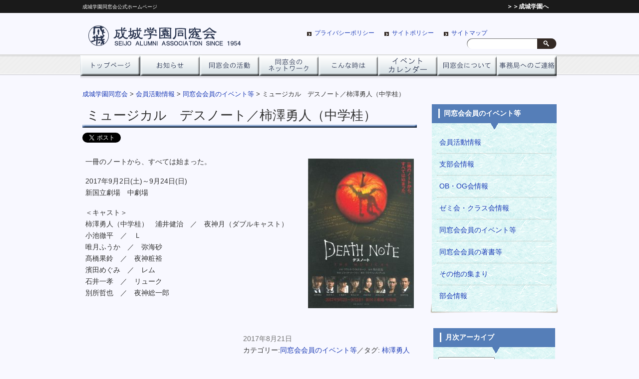

--- FILE ---
content_type: text/html; charset=UTF-8
request_url: https://www.seijo-dosokai.com/archives/8883/
body_size: 16487
content:
<!DOCTYPE HTML>
<html dir="ltr" lang="ja">
	<head>
		<meta http-equiv="Content-Type" content="text/html; charset=UTF-8">
<!--		<title>成城学園同窓会 ｜ ミュージカル　デスノート／柿澤勇人（中学桂）</title>-->
		<title>ミュージカル　デスノート／柿澤勇人（中学桂） | 成城学園同窓会</title>
		<link rel="apple-touch-icon" href="https://www.seijo-dosokai.com/wp-content/themes/alumini/images/touch-icon.png" />
		<link rel="shortcut icon" href="https://www.seijo-dosokai.com/wp-content/themes/alumini/images/favicon.ico" />
		<link rel="stylesheet" href="https://www.seijo-dosokai.com/wp-content/themes/alumini/style.css?1363000222" type="text/css" />
		<!--[if lt IE 9]>
  			<meta http-equiv="Imagetoolbar" content="no" />
  			<script src="https://html5shiv.googlecode.com/svn/trunk/html5.js"></script>
		<![endif]-->
		<link rel="stylesheet" type="text/css" href="https://www.seijo-dosokai.com/wp-content/themes/alumini/css/contact-form7-confirm.css">
				
	<style type="text/css">
		#fancybox-close{right:-15px;top:-15px}
		div#fancybox-content{border-color:#FFFFFF}
		div#fancybox-title{background-color:#FFFFFF}
		div#fancybox-outer{background-color:#FFFFFF; border:1px solid #BBBBBB}
		div#fancybox-title-inside{color:#333333}
	</style>

	<link rel='dns-prefetch' href='//ajax.googleapis.com' />
<link rel='dns-prefetch' href='//s0.wp.com' />
<link rel='dns-prefetch' href='//s.w.org' />
<link rel="alternate" type="application/rss+xml" title="成城学園同窓会 &raquo; フィード" href="https://www.seijo-dosokai.com/feed/" />
<link rel="alternate" type="application/rss+xml" title="成城学園同窓会 &raquo; コメントフィード" href="https://www.seijo-dosokai.com/comments/feed/" />
		<script type="text/javascript">
			window._wpemojiSettings = {"baseUrl":"https:\/\/s.w.org\/images\/core\/emoji\/2.4\/72x72\/","ext":".png","svgUrl":"https:\/\/s.w.org\/images\/core\/emoji\/2.4\/svg\/","svgExt":".svg","source":{"concatemoji":"https:\/\/www.seijo-dosokai.com\/wp-includes\/js\/wp-emoji-release.min.js"}};
			!function(a,b,c){function d(a,b){var c=String.fromCharCode;l.clearRect(0,0,k.width,k.height),l.fillText(c.apply(this,a),0,0);var d=k.toDataURL();l.clearRect(0,0,k.width,k.height),l.fillText(c.apply(this,b),0,0);var e=k.toDataURL();return d===e}function e(a){var b;if(!l||!l.fillText)return!1;switch(l.textBaseline="top",l.font="600 32px Arial",a){case"flag":return!(b=d([55356,56826,55356,56819],[55356,56826,8203,55356,56819]))&&(b=d([55356,57332,56128,56423,56128,56418,56128,56421,56128,56430,56128,56423,56128,56447],[55356,57332,8203,56128,56423,8203,56128,56418,8203,56128,56421,8203,56128,56430,8203,56128,56423,8203,56128,56447]),!b);case"emoji":return b=d([55357,56692,8205,9792,65039],[55357,56692,8203,9792,65039]),!b}return!1}function f(a){var c=b.createElement("script");c.src=a,c.defer=c.type="text/javascript",b.getElementsByTagName("head")[0].appendChild(c)}var g,h,i,j,k=b.createElement("canvas"),l=k.getContext&&k.getContext("2d");for(j=Array("flag","emoji"),c.supports={everything:!0,everythingExceptFlag:!0},i=0;i<j.length;i++)c.supports[j[i]]=e(j[i]),c.supports.everything=c.supports.everything&&c.supports[j[i]],"flag"!==j[i]&&(c.supports.everythingExceptFlag=c.supports.everythingExceptFlag&&c.supports[j[i]]);c.supports.everythingExceptFlag=c.supports.everythingExceptFlag&&!c.supports.flag,c.DOMReady=!1,c.readyCallback=function(){c.DOMReady=!0},c.supports.everything||(h=function(){c.readyCallback()},b.addEventListener?(b.addEventListener("DOMContentLoaded",h,!1),a.addEventListener("load",h,!1)):(a.attachEvent("onload",h),b.attachEvent("onreadystatechange",function(){"complete"===b.readyState&&c.readyCallback()})),g=c.source||{},g.concatemoji?f(g.concatemoji):g.wpemoji&&g.twemoji&&(f(g.twemoji),f(g.wpemoji)))}(window,document,window._wpemojiSettings);
		</script>
		<style type="text/css">
img.wp-smiley,
img.emoji {
	display: inline !important;
	border: none !important;
	box-shadow: none !important;
	height: 1em !important;
	width: 1em !important;
	margin: 0 .07em !important;
	vertical-align: -0.1em !important;
	background: none !important;
	padding: 0 !important;
}
</style>
<link rel='stylesheet' id='contact-form-7-css'  href='https://www.seijo-dosokai.com/wp-content/plugins/contact-form-7/includes/css/styles.css' type='text/css' media='all' />
<link rel='stylesheet' id='fancybox-css'  href='https://www.seijo-dosokai.com/wp-content/plugins/fancybox-for-wordpress/fancybox/fancybox.css' type='text/css' media='all' />
<link rel='stylesheet' id='bwg_frontend-css'  href='https://www.seijo-dosokai.com/wp-content/plugins/photo-gallery/css/bwg_frontend.css' type='text/css' media='all' />
<link rel='stylesheet' id='bwg_font-awesome-css'  href='https://www.seijo-dosokai.com/wp-content/plugins/photo-gallery/css/font-awesome/font-awesome.css' type='text/css' media='all' />
<link rel='stylesheet' id='bwg_mCustomScrollbar-css'  href='https://www.seijo-dosokai.com/wp-content/plugins/photo-gallery/css/jquery.mCustomScrollbar.css' type='text/css' media='all' />
<link rel='stylesheet' id='bwg_sumoselect-css'  href='https://www.seijo-dosokai.com/wp-content/plugins/photo-gallery/css/sumoselect.css' type='text/css' media='all' />
<link rel='stylesheet' id='child-pages-shortcode-css-css'  href='https://www.seijo-dosokai.com/wp-content/themes/alumini/css/child-pages-shortcode/style.css' type='text/css' media='all' />
<link rel='stylesheet' id='jetpack-widget-social-icons-styles-css'  href='https://www.seijo-dosokai.com/wp-content/plugins/jetpack/modules/widgets/social-icons/social-icons.css' type='text/css' media='all' />
<link rel='stylesheet' id='jetpack_css-css'  href='https://www.seijo-dosokai.com/wp-content/plugins/jetpack/css/jetpack.css' type='text/css' media='all' />
<script type='text/javascript' src='https://ajax.googleapis.com/ajax/libs/jquery/1.4/jquery.min.js'></script>
<script type='text/javascript' src='https://www.seijo-dosokai.com/wp-content/themes/alumini/js/contact-form7-confirm.js?20170420&#038;ver=1999'></script>
<script type='text/javascript' src='https://www.seijo-dosokai.com/wp-content/plugins/fancybox-for-wordpress/fancybox/jquery.fancybox.js'></script>
<script type='text/javascript' src='https://www.seijo-dosokai.com/wp-content/plugins/photo-gallery/js/bwg_frontend.js'></script>
<script type='text/javascript'>
/* <![CDATA[ */
var bwg_objectsL10n = {"bwg_select_tag":"Select Tag","bwg_search":"\u691c\u7d22"};
/* ]]> */
</script>
<script type='text/javascript' src='https://www.seijo-dosokai.com/wp-content/plugins/photo-gallery/js/jquery.sumoselect.min.js'></script>
<script type='text/javascript' src='https://www.seijo-dosokai.com/wp-content/plugins/photo-gallery/js/jquery.mobile.js'></script>
<script type='text/javascript' src='https://www.seijo-dosokai.com/wp-content/plugins/photo-gallery/js/jquery.mCustomScrollbar.concat.min.js'></script>
<script type='text/javascript' src='https://www.seijo-dosokai.com/wp-content/plugins/photo-gallery/js/jquery.fullscreen-0.4.1.js'></script>
<script type='text/javascript'>
/* <![CDATA[ */
var bwg_objectL10n = {"bwg_field_required":"field is required.","bwg_mail_validation":"\u3053\u308c\u306f\u6709\u52b9\u306a\u30e1\u30fc\u30eb\u30a2\u30c9\u30ec\u30b9\u3067\u306f\u3042\u308a\u307e\u305b\u3093\u3002","bwg_search_result":"\u691c\u7d22\u306b\u4e00\u81f4\u3059\u308b\u753b\u50cf\u304c\u3042\u308a\u307e\u305b\u3093\u3002"};
/* ]]> */
</script>
<script type='text/javascript' src='https://www.seijo-dosokai.com/wp-content/plugins/photo-gallery/js/bwg_gallery_box.js'></script>
<script type='text/javascript' src='https://www.seijo-dosokai.com/wp-content/plugins/child-pages-shortcode/js/child-pages-shortcode.min.js'></script>
<script type='text/javascript' src='https://www.seijo-dosokai.com/wp-content/plugins/google-analyticator/external-tracking.min.js'></script>
<link rel='https://api.w.org/' href='https://www.seijo-dosokai.com/wp-json/' />
<link rel="EditURI" type="application/rsd+xml" title="RSD" href="https://www.seijo-dosokai.com/xmlrpc.php?rsd" />
<link rel='prev' title='東京ニューシティ管弦楽団第114回定期演奏会／稲田潤子（中学欅）' href='https://www.seijo-dosokai.com/archives/8871/' />
<link rel='next' title='福島成城会　総会' href='https://www.seijo-dosokai.com/archives/8891/' />
<link rel="canonical" href="https://www.seijo-dosokai.com/archives/8883/" />
<link rel='shortlink' href='https://wp.me/p9YupP-2jh' />
<link rel="alternate" type="application/json+oembed" href="https://www.seijo-dosokai.com/wp-json/oembed/1.0/embed?url=https%3A%2F%2Fwww.seijo-dosokai.com%2Farchives%2F8883%2F" />
<link rel="alternate" type="text/xml+oembed" href="https://www.seijo-dosokai.com/wp-json/oembed/1.0/embed?url=https%3A%2F%2Fwww.seijo-dosokai.com%2Farchives%2F8883%2F&#038;format=xml" />
<link rel="stylesheet" type="text/css" media="all" href="https://www.seijo-dosokai.com/wp-content/plugins/exclusive-content-password-protect/css/style.css" />

<!-- Fancybox for WordPress -->
<script type="text/javascript">
jQuery(function(){

jQuery.fn.getTitle = function() { // Copy the title of every IMG tag and add it to its parent A so that fancybox can show titles
	var arr = jQuery("a.fancybox");
	jQuery.each(arr, function() {
		var title = jQuery(this).children("img").attr("title");
		jQuery(this).attr('title',title);
	})
}

// Supported file extensions
var thumbnails = jQuery("a:has(img)").not(".nolightbox").filter( function() { return /\.(jpe?g|png|gif|bmp)$/i.test(jQuery(this).attr('href')) });

thumbnails.addClass("fancybox").attr("rel","fancybox").getTitle();
jQuery("a.fancybox").fancybox({
	'cyclic': false,
	'autoScale': false,
	'padding': 10,
	'opacity': true,
	'speedIn': 500,
	'speedOut': 500,
	'changeSpeed': 300,
	'overlayShow': true,
	'overlayOpacity': "0.3",
	'overlayColor': "#666666",
	'titleShow': false,
	'titlePosition': 'inside',
	'enableEscapeButton': true,
	'showCloseButton': true,
	'showNavArrows': true,
	'hideOnOverlayClick': true,
	'hideOnContentClick': false,
	'width': 560,
	'height': 340,
	'transitionIn': "fade",
	'transitionOut': "fade",
	'centerOnScroll': true
});


})
</script>
<!-- END Fancybox for WordPress -->
<script type='text/javascript' src='https://www.seijo-dosokai.com/wp-includes/js/tw-sack.min.js'></script>
        <!-- WP DS FAQ -->
                <link rel='stylesheet' id='wp_ds_faq_plus_latest_information'  href='https://www.seijo-dosokai.com/wp-content/plugins/wp-ds-faq-plus/wp-ds-faq-plus.css' type='text/css' media='all' /> 
        
        <style type='text/css'>n.dsfaq_qa_block{ border-top: 1px solid #aaaaaa; margin-top: 20px; }n.dsfaq_ol_quest{ }n.dsfaq_ol_quest li{ }n.dsfaq_ol_quest li a{ }n.dsfaq_quest_title{ font-weight: bold; }n.dsfaq_quest{ }n.dsfaq_answer_title{ font-weight: bold; }n.dsfaq_answer{ border: 1px solid #f0f0f0; padding: 5px 5px 5px 5px; }n.dsfaq_tools{ text-align: right; font-size: smaller; }n.dsfaq_copyright{ display: none; text-align: right; font-size: smaller; }n</style>        <script>
        //<![CDATA[
        function dsfaq_open_quest(id){
          document.getElementById("dsfaq_answer_" + id).innerHTML = '<img src="https://www.seijo-dosokai.com/wp-content/plugins/wp-ds-faq-plus/img/ajax-loader.gif" />';
              var mysack = new sack("https://www.seijo-dosokai.com/wp-content/plugins/wp-ds-faq-plus/ajax.php" );
            mysack.execute = 1;
            mysack.method = 'POST';
            mysack.setVar( 'action', 'open_quest' );
            mysack.setVar( 'id', id );
            mysack.onError = function() { alert('Ajax error. [Error id: 10]' )};
            mysack.runAJAX();
            return true;
        }
        function dsfaq_close_quest(id){
            document.getElementById("dsfaq_answer_" + id).innerHTML = '';
            if(document.getElementById("dsfaq_tools_" + id)){
                document.getElementById("dsfaq_tools_" + id).innerHTML = '';
            }
            
            return true;
        }
                //]]>
        </script>
        <!-- END WP DS FAQ -->
         
	<script type="text/javascript">
	 //<![CDATA[ 
	function toggleLinkGrp(id) {
	   var e = document.getElementById(id);
	   if(e.style.display == 'block')
			e.style.display = 'none';
	   else
			e.style.display = 'block';
	}
	// ]]>
	</script> 
	
<link rel='dns-prefetch' href='//v0.wordpress.com'/>
<style type='text/css'>img#wpstats{display:none}</style><meta property="og:title" content="ミュージカル　デスノート／柿澤勇人（中学桂）" />
<meta property="og:site_name" content="成城学園同窓会" />
<meta property="og:type" content="article" />
<meta property="og:url" content="https://www.seijo-dosokai.com/archives/8883/" />
<meta property="og:image" content="https://www.seijo-dosokai.com/wp-content/uploads/images/170821_kakizawa-106x150.jpg" />
<meta property="fb:admins" content="100001410028968" />
<meta property="fb:app_id" content="441174182585275" />

<!-- Jetpack Open Graph Tags -->
<meta property="og:type" content="article" />
<meta property="og:title" content="ミュージカル　デスノート／柿澤勇人（中学桂）" />
<meta property="og:url" content="https://www.seijo-dosokai.com/archives/8883/" />
<meta property="og:description" content="一冊のノートから、すべては始まった。 2017年9月2日(土)～9月24日(日) 新国立劇場　中劇場 ＜キャス&hellip;" />
<meta property="article:published_time" content="2017-08-21T04:25:12+00:00" />
<meta property="article:modified_time" content="2017-08-21T04:25:12+00:00" />
<meta property="og:site_name" content="成城学園同窓会" />
<meta property="og:image" content="https://www.seijo-dosokai.com/wp-content/uploads/images/170821_kakizawa.jpg" />
<meta property="og:image:width" content="3304" />
<meta property="og:image:height" content="4680" />
<meta property="og:locale" content="ja_JP" />
<meta name="twitter:site" content="@seijodosokai" />
<meta name="twitter:text:title" content="ミュージカル　デスノート／柿澤勇人（中学桂）" />
<meta name="twitter:image" content="https://www.seijo-dosokai.com/wp-content/uploads/images/170821_kakizawa.jpg?w=640" />
<meta name="twitter:card" content="summary_large_image" />

<!-- End Jetpack Open Graph Tags -->
<!-- Google Analytics Tracking by Google Analyticator 6.5.4: http://www.videousermanuals.com/google-analyticator/ -->
<script type="text/javascript">
    var analyticsFileTypes = [''];
    var analyticsSnippet = 'enabled';
    var analyticsEventTracking = 'enabled';
</script>
<script type="text/javascript">
	var _gaq = _gaq || [];
  
	_gaq.push(['_setAccount', 'UA-775083-6']);
    _gaq.push(['_addDevId', 'i9k95']); // Google Analyticator App ID with Google
	_gaq.push(['_trackPageview']);

	(function() {
		var ga = document.createElement('script'); ga.type = 'text/javascript'; ga.async = true;
		                ga.src = ('https:' == document.location.protocol ? 'https://ssl' : 'http://www') + '.google-analytics.com/ga.js';
		                var s = document.getElementsByTagName('script')[0]; s.parentNode.insertBefore(ga, s);
	})();
</script>
			<style type="text/css" id="wp-custom-css">
				.enquete tbody th{
	background-color: #dddddd !important;
	text-align:left;
}
.enquete tbody td .wpcf7-textarea{
	width: 99%;
}

#inquiryform td table td{
	border: 0;
    font-size: 100%;
    padding: 4px 0;
}

#inquiryform td table td.date{
    border-bottom: 1px dotted #000;	
}

.markerLine{
	background: linear-gradient(transparent 0%, pink 0);
}


/* contact-form-7 チェックボックスを縦に並べるCSS
span.date>span.wpcf7-checkbox>span.wpcf7-list-item {
display: block!important;
}
*/
.waveLine{
	    background-image: url(https://www.seijo-dosokai.com/wp-content/uploads/images/waveLine.png);
    background-size: 20px;
    background-repeat: repeat-x;
    background-position: left bottom;
    padding-bottom: 2px;
    display: inline-block;
}

h3{padding: 2px 8px;}

.partyBnr img{
	width:100%;
	height: auto;
	transition: .2s;
}

.partyBnr img:hover{opacity:.6;}

.teacher02 p{display: none;}

.teacher02 p#absence{
	display: block;
	margin-top: 56px;
}

#wpcf7-f11028-p11029-o1{
	
}
/*
#wpcf7-f11028-p11029-o1 .answer3-1,
#wpcf7-f11028-p11029-o1 .answer3-2{
    height: 0;
    padding: 0;
    overflow: hidden;
    opacity: 0;
    transition: 0.8s;
}

.answer3 .wpcf7-list-item first input:checked ~ .answer3-1 {
    padding: 10px 0;
    height: auto;
    opacity: 1;
}*/			</style>
			</head>
	<body class="post-template-default single single-post postid-8883 single-format-standard">
	<div id="fb-root"></div>
<script>(function(d, s, id) {
  var js, fjs = d.getElementsByTagName(s)[0];
  if (d.getElementById(id)) return;
  js = d.createElement(s); js.id = id;
  js.src = "//connect.facebook.net/ja_JP/all.js#xfbml=1&appId=441174182585275";
  fjs.parentNode.insertBefore(js, fjs);
}(document, 'script', 'facebook-jssdk'));</script>
		<script type="text/javascript">
  window.___gcfg = {lang: 'ja'};

  (function() {
    var po = document.createElement('script'); po.type = 'text/javascript'; po.async = true;
    po.src = 'https://apis.google.com/js/plusone.js';
    var s = document.getElementsByTagName('script')[0]; s.parentNode.insertBefore(po, s);
  })();
</script>	<div id="wrap">
		<section id="description">
			<h1>成城学園同窓会公式ホームページ<a href="http://www.seijogakuen.ed.jp/" target="_blank" style="color:#ffffff;padding-left:700px;font-size:12px;font-weight:bold;">＞＞成城学園へ</a></h1>
		</section><!-- #description end -->
	<div id="container">
		<header id="header">
			<h1 id="site-id">
				<a href="https://www.seijo-dosokai.com/"><img src="https://www.seijo-dosokai.com/wp-content/themes/alumini/images/header/site_id.png" alt="成城学園同窓会" /></a>
			</h1><!-- #site-id end -->
			<div id="utility-group">
				<nav id="utility-nav" class="menu-utility-container"><ul id="menu-utility" class="menu"><li id="menu-item-191" class="menu-item menu-item-type-post_type menu-item-object-page menu-item-191"><a href="https://www.seijo-dosokai.com/privacy/">プライバシーポリシー</a></li>
<li id="menu-item-193" class="menu-item menu-item-type-post_type menu-item-object-page menu-item-193"><a href="https://www.seijo-dosokai.com/siteporicy/">サイトポリシー</a></li>
<li id="menu-item-190" class="menu-item menu-item-type-post_type menu-item-object-page menu-item-190"><a href="https://www.seijo-dosokai.com/sitemap/">サイトマップ</a></li>
</ul></nav>				<div id="header-widget-area">
					<aside class="widget_search">
						<form role="search" method="get" id="searchform" class="searchform" action="https://www.seijo-dosokai.com/">
				<div>
					<label class="screen-reader-text" for="s">検索:</label>
					<input type="text" value="" name="s" id="s" />
					<input type="submit" id="searchsubmit" value="検索" />
				</div>
			</form>					</aside><!-- .widget_search end -->
				</div><!-- #header-widget-area end -->
			</div><!-- #utility-group end -->
		</header><!-- #header end -->
		<nav id="global-nav" class="menu-global-container"><ul id="menu-global" class="menu"><li id="menu-item-167" class="menu-item menu-item-type-post_type menu-item-object-page menu-item-home menu-item-167"><a href="https://www.seijo-dosokai.com/">トップページ</a></li>
<li id="menu-item-114" class="menu-item menu-item-type-taxonomy menu-item-object-category menu-item-has-children menu-item-114"><a href="https://www.seijo-dosokai.com/archives/category/information/">お知らせ</a>
<ul class="sub-menu">
	<li id="menu-item-933" class="menu-item menu-item-type-taxonomy menu-item-object-category menu-item-933"><a href="https://www.seijo-dosokai.com/archives/category/information/event_info/">同窓会イベント情報</a></li>
</ul>
</li>
<li id="menu-item-161" class="menu-item menu-item-type-post_type menu-item-object-page menu-item-has-children menu-item-161"><a href="https://www.seijo-dosokai.com/activity/">同窓会の活動</a>
<ul class="sub-menu">
	<li id="menu-item-210" class="menu-item menu-item-type-post_type menu-item-object-page menu-item-210"><a href="https://www.seijo-dosokai.com/activity/party/">成城パーティー</a></li>
	<li id="menu-item-219" class="menu-item menu-item-type-post_type menu-item-object-page menu-item-219"><a href="https://www.seijo-dosokai.com/activity/lecture/">講演会</a></li>
	<li id="menu-item-211" class="menu-item menu-item-type-post_type menu-item-object-page menu-item-211"><a href="https://www.seijo-dosokai.com/activity/festival/">学園祭</a></li>
	<li id="menu-item-218" class="menu-item menu-item-type-post_type menu-item-object-page menu-item-218"><a href="https://www.seijo-dosokai.com/activity/dayori/">同窓会だより</a></li>
	<li id="menu-item-231" class="menu-item menu-item-type-post_type menu-item-object-page menu-item-231"><a href="https://www.seijo-dosokai.com/activity/goods/">同窓会グッズ</a></li>
	<li id="menu-item-11836" class="menu-item menu-item-type-post_type menu-item-object-page menu-item-11836"><a href="https://www.seijo-dosokai.com/activity/goods_form/">グッズ申込ページ</a></li>
	<li id="menu-item-2295" class="menu-item menu-item-type-taxonomy menu-item-object-category menu-item-2295"><a href="https://www.seijo-dosokai.com/archives/category/information/gallery/">ギャラリー</a></li>
</ul>
</li>
<li id="menu-item-549" class="menu-item menu-item-type-post_type menu-item-object-page menu-item-has-children menu-item-549"><a href="https://www.seijo-dosokai.com/network/">ネットワーク</a>
<ul class="sub-menu">
	<li id="menu-item-552" class="menu-item menu-item-type-post_type menu-item-object-page menu-item-552"><a href="https://www.seijo-dosokai.com/network/branch_list/">支部会一覧</a></li>
	<li id="menu-item-1769" class="menu-item menu-item-type-taxonomy menu-item-object-category menu-item-1769"><a href="https://www.seijo-dosokai.com/archives/category/member_activity/01_branch_info/">支部会情報</a></li>
	<li id="menu-item-668" class="menu-item menu-item-type-post_type menu-item-object-page menu-item-668"><a href="https://www.seijo-dosokai.com/network/club_list/">クラブＯＢ・ＯＧ会一覧</a></li>
	<li id="menu-item-1771" class="menu-item menu-item-type-taxonomy menu-item-object-category menu-item-1771"><a href="https://www.seijo-dosokai.com/archives/category/member_activity/02_club_info/">OB・OG会情報</a></li>
	<li id="menu-item-12039" class="menu-item menu-item-type-taxonomy menu-item-object-category menu-item-12039"><a href="https://www.seijo-dosokai.com/archives/category/member_activity/bukai_info/">部会情報</a></li>
	<li id="menu-item-1772" class="menu-item menu-item-type-taxonomy menu-item-object-category menu-item-1772"><a href="https://www.seijo-dosokai.com/archives/category/member_activity/03_class_info/">ゼミ会・クラス会情報</a></li>
	<li id="menu-item-1770" class="menu-item menu-item-type-taxonomy menu-item-object-category current-post-ancestor current-menu-parent current-post-parent menu-item-1770"><a href="https://www.seijo-dosokai.com/archives/category/member_activity/04_member_events/">同窓会会員のイベント等</a></li>
	<li id="menu-item-1768" class="menu-item menu-item-type-taxonomy menu-item-object-category menu-item-1768"><a href="https://www.seijo-dosokai.com/archives/category/member_activity/05_member_works/">同窓会会員の著書等</a></li>
	<li id="menu-item-3143" class="menu-item menu-item-type-taxonomy menu-item-object-category menu-item-3143"><a href="https://www.seijo-dosokai.com/archives/category/member_activity/06_other_meeting/">その他の集まり</a></li>
	<li id="menu-item-967" class="menu-item menu-item-type-post_type menu-item-object-page menu-item-967"><a href="https://www.seijo-dosokai.com/network/links/">リンク集</a></li>
</ul>
</li>
<li id="menu-item-77" class="menu-item menu-item-type-post_type menu-item-object-page menu-item-77"><a href="https://www.seijo-dosokai.com/faq/">こんな時は</a></li>
<li id="menu-item-76" class="menu-item menu-item-type-post_type menu-item-object-page menu-item-76"><a href="https://www.seijo-dosokai.com/calendar/">イベントカレンダー</a></li>
<li id="menu-item-78" class="menu-item menu-item-type-post_type menu-item-object-page menu-item-has-children menu-item-78"><a href="https://www.seijo-dosokai.com/about/">同窓会について</a>
<ul class="sub-menu">
	<li id="menu-item-2915" class="menu-item menu-item-type-post_type menu-item-object-page menu-item-2915"><a href="https://www.seijo-dosokai.com/about/message/">常任委員長のご挨拶</a></li>
	<li id="menu-item-82" class="menu-item menu-item-type-post_type menu-item-object-page menu-item-82"><a href="https://www.seijo-dosokai.com/about/org-2/">組織図・会則</a></li>
	<li id="menu-item-83" class="menu-item menu-item-type-post_type menu-item-object-page menu-item-83"><a href="https://www.seijo-dosokai.com/about/history/">同窓会のあゆみ</a></li>
	<li id="menu-item-81" class="menu-item menu-item-type-post_type menu-item-object-page menu-item-81"><a href="https://www.seijo-dosokai.com/about/office/">同窓会事務局</a></li>
	<li id="menu-item-80" class="menu-item menu-item-type-post_type menu-item-object-page menu-item-80"><a href="https://www.seijo-dosokai.com/about/fee/">会費について</a></li>
	<li id="menu-item-881" class="menu-item menu-item-type-post_type menu-item-object-page menu-item-881"><a href="https://www.seijo-dosokai.com/about/mailmagazine/">同窓会メールマガジン</a></li>
	<li id="menu-item-79" class="menu-item menu-item-type-post_type menu-item-object-page menu-item-79"><a href="https://www.seijo-dosokai.com/about/dcard/">同窓会会員カードについて</a></li>
	<li id="menu-item-1638" class="menu-item menu-item-type-post_type menu-item-object-page menu-item-1638"><a href="https://www.seijo-dosokai.com/about/site_request/">サイトへの情報掲載</a></li>
</ul>
</li>
<li id="menu-item-97" class="menu-item menu-item-type-post_type menu-item-object-page menu-item-has-children menu-item-97"><a href="https://www.seijo-dosokai.com/contact/">事務局へのご連絡</a>
<ul class="sub-menu">
	<li id="menu-item-2622" class="menu-item menu-item-type-post_type menu-item-object-page menu-item-2622"><a href="https://www.seijo-dosokai.com/contact/change/">会員情報変更</a></li>
	<li id="menu-item-2623" class="menu-item menu-item-type-post_type menu-item-object-page menu-item-2623"><a href="https://www.seijo-dosokai.com/contact/data_inquiry/">データ問合わせ・出力依頼</a></li>
	<li id="menu-item-2624" class="menu-item menu-item-type-post_type menu-item-object-page menu-item-2624"><a href="https://www.seijo-dosokai.com/contact/class_reunion/">クラス会サービス申請</a></li>
	<li id="menu-item-2625" class="menu-item menu-item-type-post_type menu-item-object-page menu-item-2625"><a href="https://www.seijo-dosokai.com/contact/siteup/">掲載依頼</a></li>
	<li id="menu-item-2626" class="menu-item menu-item-type-post_type menu-item-object-page menu-item-2626"><a href="https://www.seijo-dosokai.com/contact/inquiry/">その他のお問い合わせ</a></li>
</ul>
</li>
</ul></nav>  <!-- #global-nav end -->
				<section id="contents-body"> 
				<nav id="bread-crumb" class="bread-crumb">
					<!-- Breadcrumb NavXT 6.0.4 -->
<a title="Go to 成城学園同窓会." href="https://www.seijo-dosokai.com" class="home">成城学園同窓会</a> &gt; <span property="itemListElement" typeof="ListItem"><a property="item" typeof="WebPage" title="会員活動情報のカテゴリーアーカイブへ移動" href="https://www.seijo-dosokai.com/archives/category/member_activity/" class="taxonomy category"><span property="name">会員活動情報</span></a><meta property="position" content="2"></span> &gt; <span property="itemListElement" typeof="ListItem"><a property="item" typeof="WebPage" title="同窓会会員のイベント等のカテゴリーアーカイブへ移動" href="https://www.seijo-dosokai.com/archives/category/member_activity/04_member_events/" class="taxonomy category"><span property="name">同窓会会員のイベント等</span></a><meta property="position" content="3"></span> &gt; ミュージカル　デスノート／柿澤勇人（中学桂）		</nav>
		      <section id="contents">
<article>
	<header class="page-header">
		<h1 class="page-title">
			ミュージカル　デスノート／柿澤勇人（中学桂）		</h1>
		
		<ul class="social_buttons">
	<li>
		<a href="https://twitter.com/share" class="twitter-share-button" data-lang="ja">ツイート</a>
			<script>!function(d,s,id){var js,fjs=d.getElementsByTagName(s)[0];if(!d.getElementById(id)){js=d.createElement(s);js.id=id;js.src="//platform.twitter.com/widgets.js";fjs.parentNode.insertBefore(js,fjs);}}(document,"script","twitter-wjs");</script>
	</li>
<!--
	<li>
		<div class="g-plusone" data-size="medium" data-href="https://www.seijo-dosokai.com/archives/8883/"></div>
	</li>
-->
	<li>
<!--		<iframe src="//www.facebook.com/plugins/like.php?href=https://www.seijo-dosokai.com/archives/8883/&amp;send=false&amp;layout=button_count&amp;width=150&amp;show_faces=false&amp;font&amp;colorscheme=light&amp;action=like&amp;height=26&amp;appId=441174182585275" scrolling="no" frameborder="0" style="border:none; overflow:hidden; width:150px; height:26px;" allowTransparency="true"></iframe>-->
<div class="fb-like" data-href="https://www.seijo-dosokai.com/archives/8883/" data-send="false" data-layout="button_count" data-width="450" data-show-faces="false"></div>
	</li>
</ul>	</header>
	<section class="entry-content">
		<p><a href="https://www.seijo-dosokai.com/wp-content/uploads/images/170821_kakizawa.jpg"><img src="https://www.seijo-dosokai.com/wp-content/uploads/images/170821_kakizawa-212x300.jpg" alt="" width="212" height="300" class="alignright size-medium wp-image-8885" srcset="https://www.seijo-dosokai.com/wp-content/uploads/images/170821_kakizawa-212x300.jpg 212w, https://www.seijo-dosokai.com/wp-content/uploads/images/170821_kakizawa-106x150.jpg 106w, https://www.seijo-dosokai.com/wp-content/uploads/images/170821_kakizawa-768x1088.jpg 768w, https://www.seijo-dosokai.com/wp-content/uploads/images/170821_kakizawa-424x600.jpg 424w" sizes="(max-width: 212px) 100vw, 212px" /></a></p>
<p>一冊のノートから、すべては始まった。</p>
<p>2017年9月2日(土)～9月24日(日)<br />
新国立劇場　中劇場</p>
<p>＜キャスト＞<br />
柿澤勇人（中学桂）　浦井健治　／　夜神月（ダブルキャスト）<br />
小池徹平　／　Ｌ<br />
唯月ふうか　／　弥海砂<br />
髙橋果鈴　／　夜神粧裕<br />
濱田めぐみ　／　レム<br />
石井一孝　／　リューク<br />
別所哲也　／　夜神総一郎</p>
<p>&nbsp;</p>
					<div id="content_date_author">
				<ul class="alignright">
					<li><time pubdate="pubdate" datetime="2017-08-21" class="entry-date">
							2017年8月21日						</time>
					</li>
					<li>カテゴリー:<a href="https://www.seijo-dosokai.com/archives/category/member_activity/04_member_events/" rel="category tag">同窓会会員のイベント等</a>／タグ: <a href="https://www.seijo-dosokai.com/archives/tag/%e6%9f%bf%e6%be%a4%e5%8b%87%e4%ba%ba/" rel="tag">柿澤勇人</a>					</li>
			</div>
			</section>
</article>
<ul class="social_buttons">
	<li>
		<a href="https://twitter.com/share" class="twitter-share-button" data-lang="ja">ツイート</a>
			<script>!function(d,s,id){var js,fjs=d.getElementsByTagName(s)[0];if(!d.getElementById(id)){js=d.createElement(s);js.id=id;js.src="//platform.twitter.com/widgets.js";fjs.parentNode.insertBefore(js,fjs);}}(document,"script","twitter-wjs");</script>
	</li>
<!--
	<li>
		<div class="g-plusone" data-size="medium" data-href="https://www.seijo-dosokai.com/archives/8883/"></div>
	</li>
-->
	<li>
<!--		<iframe src="//www.facebook.com/plugins/like.php?href=https://www.seijo-dosokai.com/archives/8883/&amp;send=false&amp;layout=button_count&amp;width=150&amp;show_faces=false&amp;font&amp;colorscheme=light&amp;action=like&amp;height=26&amp;appId=441174182585275" scrolling="no" frameborder="0" style="border:none; overflow:hidden; width:150px; height:26px;" allowTransparency="true"></iframe>-->
<div class="fb-like" data-href="https://www.seijo-dosokai.com/archives/8883/" data-send="false" data-layout="button_count" data-width="450" data-show-faces="false"></div>
	</li>
</ul><nav class="adjacent_post_links">
	<ul>
		<li class="previous">
			<a href="https://www.seijo-dosokai.com/archives/8871/" rel="prev">東京ニューシティ管弦楽団第114回定期演奏会／稲田潤子（中学欅）</a>		</li>
		<li class="next">
			<a href="https://www.seijo-dosokai.com/archives/8990/" rel="next">N・C・L・A　X&#8217;mas PARTY</a>		</li>
	</ul>
</nav>
<aside id="back_to_top">
<a href="#wrap" onclick="scrollup(); return false;">
<img src="https://www.seijo-dosokai.com/wp-content/themes/alumini/images/btn_back_to_top.png" alt="トップへ戻る" width="146" height="42">
</a>
</aside>
      </section><!-- #contents end -->
<section id="sidebar">
	<div id="primary" class="widget-area">
		<aside id="" class="widget-container sub_navi-widget">
<h1 class="widget-title">同窓会会員のイベント等</h1>
<ul class="sub_navi">
	<li class="cat-item cat-item-8"><a href="https://www.seijo-dosokai.com/archives/category/member_activity/" title="支部会やOB・OG会、クラス会の開催情報の他、同窓会会員のイベントや著書等様々な同窓会会員の活動のご案内です。クラス会やOB会を開催される際には、ぜひ、事務局までお知らせください。尚、掲載している情報はインターネットの検索にも反映されますので、掲載される内容に関する個人情報にはご注意ください。">会員活動情報</a>
</li>
	<li class="cat-item cat-item-110"><a href="https://www.seijo-dosokai.com/archives/category/member_activity/01_branch_info/" title="支部会の開催予定をお知らせしています。日程はイベントカレンダーもあわせてご確認下さい。">支部会情報</a>
</li>
	<li class="cat-item cat-item-111"><a href="https://www.seijo-dosokai.com/archives/category/member_activity/02_club_info/" title="OB・OG会の開催予定をお知らせしています。日程はイベントカレンダーもあわせてご確認下さい。">OB・OG会情報</a>
</li>
	<li class="cat-item cat-item-112"><a href="https://www.seijo-dosokai.com/archives/category/member_activity/03_class_info/" title="ゼミ会・クラス会の開催予定をお知らせしています。日程はイベントカレンダーもあわせてご確認下さい。">ゼミ会・クラス会情報</a>
</li>
	<li class="cat-item cat-item-115"><a href="https://www.seijo-dosokai.com/archives/category/member_activity/04_member_events/" title="同窓会会員のイベント開催予定をお知らせしています。日程はイベントカレンダーもあわせてご確認下さい。">同窓会会員のイベント等</a>
</li>
	<li class="cat-item cat-item-113"><a href="https://www.seijo-dosokai.com/archives/category/member_activity/05_member_works/" title="同窓会会員の著書・CD等著作物のご案内です。">同窓会会員の著書等</a>
</li>
	<li class="cat-item cat-item-9"><a href="https://www.seijo-dosokai.com/archives/category/member_activity/06_other_meeting/" >その他の集まり</a>
</li>
	<li class="cat-item cat-item-475"><a href="https://www.seijo-dosokai.com/archives/category/member_activity/bukai_info/" title="部会の開催予定をお知らせしております。
日程はイベントカレンダーもあわせてご確認下さい。">部会情報</a>
</li>
</ul>
</aside>
	</div>
	<!-- #primary end -->
<!--投稿カテゴリごとの日付アーカイブをサイドバーに表示する-->
			<div id="secondary" class="widget-area">
			<aside class="widget-container sub_navi-widget">
				<h1>月次アーカイブ</h1>
					<div class="sub_navi">
						<select name="archive-dropdown" onChange='document.location.href=this.options[this.selectedIndex].value;'> 
  							<option value="">月を選択</option> 
  								<option value='https://www.seijo-dosokai.com/archives/date/2025/12/?cat=115'> 2025年12月 &nbsp;(1)</option>
	<option value='https://www.seijo-dosokai.com/archives/date/2025/10/?cat=115'> 2025年10月 &nbsp;(2)</option>
	<option value='https://www.seijo-dosokai.com/archives/date/2025/09/?cat=115'> 2025年9月 &nbsp;(4)</option>
	<option value='https://www.seijo-dosokai.com/archives/date/2025/06/?cat=115'> 2025年6月 &nbsp;(2)</option>
	<option value='https://www.seijo-dosokai.com/archives/date/2025/02/?cat=115'> 2025年2月 &nbsp;(1)</option>
	<option value='https://www.seijo-dosokai.com/archives/date/2025/01/?cat=115'> 2025年1月 &nbsp;(1)</option>
	<option value='https://www.seijo-dosokai.com/archives/date/2024/11/?cat=115'> 2024年11月 &nbsp;(1)</option>
	<option value='https://www.seijo-dosokai.com/archives/date/2024/10/?cat=115'> 2024年10月 &nbsp;(1)</option>
	<option value='https://www.seijo-dosokai.com/archives/date/2024/08/?cat=115'> 2024年8月 &nbsp;(1)</option>
	<option value='https://www.seijo-dosokai.com/archives/date/2024/07/?cat=115'> 2024年7月 &nbsp;(2)</option>
	<option value='https://www.seijo-dosokai.com/archives/date/2024/05/?cat=115'> 2024年5月 &nbsp;(2)</option>
	<option value='https://www.seijo-dosokai.com/archives/date/2024/04/?cat=115'> 2024年4月 &nbsp;(3)</option>
	<option value='https://www.seijo-dosokai.com/archives/date/2024/03/?cat=115'> 2024年3月 &nbsp;(2)</option>
	<option value='https://www.seijo-dosokai.com/archives/date/2024/02/?cat=115'> 2024年2月 &nbsp;(1)</option>
	<option value='https://www.seijo-dosokai.com/archives/date/2024/01/?cat=115'> 2024年1月 &nbsp;(2)</option>
	<option value='https://www.seijo-dosokai.com/archives/date/2023/11/?cat=115'> 2023年11月 &nbsp;(2)</option>
	<option value='https://www.seijo-dosokai.com/archives/date/2023/10/?cat=115'> 2023年10月 &nbsp;(3)</option>
	<option value='https://www.seijo-dosokai.com/archives/date/2023/07/?cat=115'> 2023年7月 &nbsp;(1)</option>
	<option value='https://www.seijo-dosokai.com/archives/date/2023/06/?cat=115'> 2023年6月 &nbsp;(2)</option>
	<option value='https://www.seijo-dosokai.com/archives/date/2023/05/?cat=115'> 2023年5月 &nbsp;(1)</option>
	<option value='https://www.seijo-dosokai.com/archives/date/2023/04/?cat=115'> 2023年4月 &nbsp;(2)</option>
	<option value='https://www.seijo-dosokai.com/archives/date/2023/03/?cat=115'> 2023年3月 &nbsp;(3)</option>
	<option value='https://www.seijo-dosokai.com/archives/date/2022/11/?cat=115'> 2022年11月 &nbsp;(1)</option>
	<option value='https://www.seijo-dosokai.com/archives/date/2022/10/?cat=115'> 2022年10月 &nbsp;(3)</option>
	<option value='https://www.seijo-dosokai.com/archives/date/2022/09/?cat=115'> 2022年9月 &nbsp;(2)</option>
	<option value='https://www.seijo-dosokai.com/archives/date/2022/06/?cat=115'> 2022年6月 &nbsp;(2)</option>
	<option value='https://www.seijo-dosokai.com/archives/date/2022/05/?cat=115'> 2022年5月 &nbsp;(1)</option>
	<option value='https://www.seijo-dosokai.com/archives/date/2022/04/?cat=115'> 2022年4月 &nbsp;(1)</option>
	<option value='https://www.seijo-dosokai.com/archives/date/2022/03/?cat=115'> 2022年3月 &nbsp;(1)</option>
	<option value='https://www.seijo-dosokai.com/archives/date/2022/01/?cat=115'> 2022年1月 &nbsp;(1)</option>
	<option value='https://www.seijo-dosokai.com/archives/date/2021/12/?cat=115'> 2021年12月 &nbsp;(1)</option>
	<option value='https://www.seijo-dosokai.com/archives/date/2021/10/?cat=115'> 2021年10月 &nbsp;(1)</option>
	<option value='https://www.seijo-dosokai.com/archives/date/2021/09/?cat=115'> 2021年9月 &nbsp;(1)</option>
	<option value='https://www.seijo-dosokai.com/archives/date/2021/07/?cat=115'> 2021年7月 &nbsp;(1)</option>
	<option value='https://www.seijo-dosokai.com/archives/date/2021/05/?cat=115'> 2021年5月 &nbsp;(1)</option>
	<option value='https://www.seijo-dosokai.com/archives/date/2021/04/?cat=115'> 2021年4月 &nbsp;(2)</option>
	<option value='https://www.seijo-dosokai.com/archives/date/2021/02/?cat=115'> 2021年2月 &nbsp;(1)</option>
	<option value='https://www.seijo-dosokai.com/archives/date/2021/01/?cat=115'> 2021年1月 &nbsp;(1)</option>
	<option value='https://www.seijo-dosokai.com/archives/date/2020/12/?cat=115'> 2020年12月 &nbsp;(2)</option>
	<option value='https://www.seijo-dosokai.com/archives/date/2020/11/?cat=115'> 2020年11月 &nbsp;(2)</option>
	<option value='https://www.seijo-dosokai.com/archives/date/2020/10/?cat=115'> 2020年10月 &nbsp;(3)</option>
	<option value='https://www.seijo-dosokai.com/archives/date/2020/07/?cat=115'> 2020年7月 &nbsp;(1)</option>
	<option value='https://www.seijo-dosokai.com/archives/date/2020/04/?cat=115'> 2020年4月 &nbsp;(1)</option>
	<option value='https://www.seijo-dosokai.com/archives/date/2020/02/?cat=115'> 2020年2月 &nbsp;(2)</option>
	<option value='https://www.seijo-dosokai.com/archives/date/2019/12/?cat=115'> 2019年12月 &nbsp;(1)</option>
	<option value='https://www.seijo-dosokai.com/archives/date/2019/10/?cat=115'> 2019年10月 &nbsp;(5)</option>
	<option value='https://www.seijo-dosokai.com/archives/date/2019/09/?cat=115'> 2019年9月 &nbsp;(3)</option>
	<option value='https://www.seijo-dosokai.com/archives/date/2019/07/?cat=115'> 2019年7月 &nbsp;(1)</option>
	<option value='https://www.seijo-dosokai.com/archives/date/2019/06/?cat=115'> 2019年6月 &nbsp;(3)</option>
	<option value='https://www.seijo-dosokai.com/archives/date/2019/05/?cat=115'> 2019年5月 &nbsp;(1)</option>
	<option value='https://www.seijo-dosokai.com/archives/date/2019/04/?cat=115'> 2019年4月 &nbsp;(1)</option>
	<option value='https://www.seijo-dosokai.com/archives/date/2019/03/?cat=115'> 2019年3月 &nbsp;(4)</option>
	<option value='https://www.seijo-dosokai.com/archives/date/2019/02/?cat=115'> 2019年2月 &nbsp;(1)</option>
	<option value='https://www.seijo-dosokai.com/archives/date/2019/01/?cat=115'> 2019年1月 &nbsp;(2)</option>
	<option value='https://www.seijo-dosokai.com/archives/date/2018/12/?cat=115'> 2018年12月 &nbsp;(1)</option>
	<option value='https://www.seijo-dosokai.com/archives/date/2018/11/?cat=115'> 2018年11月 &nbsp;(3)</option>
	<option value='https://www.seijo-dosokai.com/archives/date/2018/10/?cat=115'> 2018年10月 &nbsp;(2)</option>
	<option value='https://www.seijo-dosokai.com/archives/date/2018/08/?cat=115'> 2018年8月 &nbsp;(2)</option>
	<option value='https://www.seijo-dosokai.com/archives/date/2018/07/?cat=115'> 2018年7月 &nbsp;(1)</option>
	<option value='https://www.seijo-dosokai.com/archives/date/2018/06/?cat=115'> 2018年6月 &nbsp;(1)</option>
	<option value='https://www.seijo-dosokai.com/archives/date/2018/04/?cat=115'> 2018年4月 &nbsp;(3)</option>
	<option value='https://www.seijo-dosokai.com/archives/date/2018/03/?cat=115'> 2018年3月 &nbsp;(1)</option>
	<option value='https://www.seijo-dosokai.com/archives/date/2018/01/?cat=115'> 2018年1月 &nbsp;(1)</option>
	<option value='https://www.seijo-dosokai.com/archives/date/2017/12/?cat=115'> 2017年12月 &nbsp;(4)</option>
	<option value='https://www.seijo-dosokai.com/archives/date/2017/11/?cat=115'> 2017年11月 &nbsp;(1)</option>
	<option value='https://www.seijo-dosokai.com/archives/date/2017/10/?cat=115'> 2017年10月 &nbsp;(1)</option>
	<option value='https://www.seijo-dosokai.com/archives/date/2017/09/?cat=115'> 2017年9月 &nbsp;(4)</option>
	<option value='https://www.seijo-dosokai.com/archives/date/2017/08/?cat=115'> 2017年8月 &nbsp;(3)</option>
	<option value='https://www.seijo-dosokai.com/archives/date/2017/07/?cat=115'> 2017年7月 &nbsp;(2)</option>
	<option value='https://www.seijo-dosokai.com/archives/date/2017/05/?cat=115'> 2017年5月 &nbsp;(1)</option>
	<option value='https://www.seijo-dosokai.com/archives/date/2017/04/?cat=115'> 2017年4月 &nbsp;(3)</option>
	<option value='https://www.seijo-dosokai.com/archives/date/2017/03/?cat=115'> 2017年3月 &nbsp;(2)</option>
	<option value='https://www.seijo-dosokai.com/archives/date/2017/02/?cat=115'> 2017年2月 &nbsp;(3)</option>
	<option value='https://www.seijo-dosokai.com/archives/date/2016/12/?cat=115'> 2016年12月 &nbsp;(1)</option>
	<option value='https://www.seijo-dosokai.com/archives/date/2016/10/?cat=115'> 2016年10月 &nbsp;(2)</option>
	<option value='https://www.seijo-dosokai.com/archives/date/2016/09/?cat=115'> 2016年9月 &nbsp;(2)</option>
	<option value='https://www.seijo-dosokai.com/archives/date/2016/08/?cat=115'> 2016年8月 &nbsp;(1)</option>
	<option value='https://www.seijo-dosokai.com/archives/date/2016/07/?cat=115'> 2016年7月 &nbsp;(1)</option>
	<option value='https://www.seijo-dosokai.com/archives/date/2016/06/?cat=115'> 2016年6月 &nbsp;(1)</option>
	<option value='https://www.seijo-dosokai.com/archives/date/2016/05/?cat=115'> 2016年5月 &nbsp;(3)</option>
	<option value='https://www.seijo-dosokai.com/archives/date/2016/04/?cat=115'> 2016年4月 &nbsp;(4)</option>
	<option value='https://www.seijo-dosokai.com/archives/date/2016/03/?cat=115'> 2016年3月 &nbsp;(1)</option>
	<option value='https://www.seijo-dosokai.com/archives/date/2016/02/?cat=115'> 2016年2月 &nbsp;(3)</option>
	<option value='https://www.seijo-dosokai.com/archives/date/2015/12/?cat=115'> 2015年12月 &nbsp;(2)</option>
	<option value='https://www.seijo-dosokai.com/archives/date/2015/11/?cat=115'> 2015年11月 &nbsp;(2)</option>
	<option value='https://www.seijo-dosokai.com/archives/date/2015/10/?cat=115'> 2015年10月 &nbsp;(2)</option>
	<option value='https://www.seijo-dosokai.com/archives/date/2015/09/?cat=115'> 2015年9月 &nbsp;(3)</option>
	<option value='https://www.seijo-dosokai.com/archives/date/2015/07/?cat=115'> 2015年7月 &nbsp;(3)</option>
	<option value='https://www.seijo-dosokai.com/archives/date/2015/06/?cat=115'> 2015年6月 &nbsp;(1)</option>
	<option value='https://www.seijo-dosokai.com/archives/date/2015/05/?cat=115'> 2015年5月 &nbsp;(1)</option>
	<option value='https://www.seijo-dosokai.com/archives/date/2015/04/?cat=115'> 2015年4月 &nbsp;(2)</option>
	<option value='https://www.seijo-dosokai.com/archives/date/2015/03/?cat=115'> 2015年3月 &nbsp;(1)</option>
	<option value='https://www.seijo-dosokai.com/archives/date/2015/02/?cat=115'> 2015年2月 &nbsp;(1)</option>
	<option value='https://www.seijo-dosokai.com/archives/date/2015/01/?cat=115'> 2015年1月 &nbsp;(2)</option>
	<option value='https://www.seijo-dosokai.com/archives/date/2014/12/?cat=115'> 2014年12月 &nbsp;(2)</option>
	<option value='https://www.seijo-dosokai.com/archives/date/2014/11/?cat=115'> 2014年11月 &nbsp;(2)</option>
	<option value='https://www.seijo-dosokai.com/archives/date/2014/10/?cat=115'> 2014年10月 &nbsp;(3)</option>
	<option value='https://www.seijo-dosokai.com/archives/date/2014/09/?cat=115'> 2014年9月 &nbsp;(3)</option>
	<option value='https://www.seijo-dosokai.com/archives/date/2014/08/?cat=115'> 2014年8月 &nbsp;(1)</option>
	<option value='https://www.seijo-dosokai.com/archives/date/2014/06/?cat=115'> 2014年6月 &nbsp;(1)</option>
	<option value='https://www.seijo-dosokai.com/archives/date/2014/04/?cat=115'> 2014年4月 &nbsp;(3)</option>
	<option value='https://www.seijo-dosokai.com/archives/date/2014/03/?cat=115'> 2014年3月 &nbsp;(1)</option>
	<option value='https://www.seijo-dosokai.com/archives/date/2014/02/?cat=115'> 2014年2月 &nbsp;(3)</option>
	<option value='https://www.seijo-dosokai.com/archives/date/2014/01/?cat=115'> 2014年1月 &nbsp;(2)</option>
	<option value='https://www.seijo-dosokai.com/archives/date/2013/10/?cat=115'> 2013年10月 &nbsp;(1)</option>
	<option value='https://www.seijo-dosokai.com/archives/date/2013/09/?cat=115'> 2013年9月 &nbsp;(3)</option>
	<option value='https://www.seijo-dosokai.com/archives/date/2013/08/?cat=115'> 2013年8月 &nbsp;(2)</option>
	<option value='https://www.seijo-dosokai.com/archives/date/2013/07/?cat=115'> 2013年7月 &nbsp;(2)</option>
	<option value='https://www.seijo-dosokai.com/archives/date/2013/06/?cat=115'> 2013年6月 &nbsp;(1)</option>
	<option value='https://www.seijo-dosokai.com/archives/date/2013/05/?cat=115'> 2013年5月 &nbsp;(3)</option>
	<option value='https://www.seijo-dosokai.com/archives/date/2013/04/?cat=115'> 2013年4月 &nbsp;(6)</option>
	<option value='https://www.seijo-dosokai.com/archives/date/2013/03/?cat=115'> 2013年3月 &nbsp;(2)</option>
	<option value='https://www.seijo-dosokai.com/archives/date/2013/02/?cat=115'> 2013年2月 &nbsp;(1)</option>
	<option value='https://www.seijo-dosokai.com/archives/date/2012/11/?cat=115'> 2012年11月 &nbsp;(2)</option>
	<option value='https://www.seijo-dosokai.com/archives/date/2012/10/?cat=115'> 2012年10月 &nbsp;(2)</option>
						</select>
					</div>
			</aside>
			<aside class="widget-container sub_navi-widget">
				<h1>タグ</h1>
					<div class="sub_navi">
						<a href="https://www.seijo-dosokai.com/archives/tag/100%e5%91%a8%e5%b9%b4/" class="tag-cloud-link tag-link-379 tag-link-position-1" style="font-size: 8pt;" aria-label="100周年 (1個の項目)">100周年</a>/<a href="https://www.seijo-dosokai.com/archives/tag/brio/" class="tag-cloud-link tag-link-740 tag-link-position-2" style="font-size: 8pt;" aria-label="BRIO展 (1個の項目)">BRIO展</a>/<a href="https://www.seijo-dosokai.com/archives/tag/ncla/" class="tag-cloud-link tag-link-396 tag-link-position-3" style="font-size: 14.812903225806pt;" aria-label="NCLA (14個の項目)">NCLA</a>/<a href="https://www.seijo-dosokai.com/archives/tag/n%e3%83%bbc%e3%83%bbl%e3%83%bba/" class="tag-cloud-link tag-link-201 tag-link-position-4" style="font-size: 16.748387096774pt;" aria-label="N・C・L・A (26個の項目)">N・C・L・A</a>/<a href="https://www.seijo-dosokai.com/archives/tag/%e3%81%8a%e3%81%8b%e3%81%96%e3%81%8d%e4%b8%96%e7%95%8c%e5%ad%90%e3%81%a9%e3%82%82%e7%be%8e%e8%a1%93%e5%8d%9a%e7%89%a9%e9%a4%a8/" class="tag-cloud-link tag-link-743 tag-link-position-5" style="font-size: 8pt;" aria-label="おかざき世界子ども美術博物館 (1個の項目)">おかざき世界子ども美術博物館</a>/<a href="https://www.seijo-dosokai.com/archives/tag/ogob-oshironokai/" class="tag-cloud-link tag-link-704 tag-link-position-6" style="font-size: 10.322580645161pt;" aria-label="お城の会 (3個の項目)">お城の会</a>/<a href="https://www.seijo-dosokai.com/archives/tag/%e3%81%92%e3%81%84%e3%81%98%e3%82%85%e3%81%a4%e5%ae%b6%e9%a6%a8%e5%ad%90/" class="tag-cloud-link tag-link-477 tag-link-position-7" style="font-size: 10.322580645161pt;" aria-label="げいじゅつ家馨子 (3個の項目)">げいじゅつ家馨子</a>/<a href="https://www.seijo-dosokai.com/archives/tag/%e3%82%a2%e3%83%a1%e3%83%aa%e3%82%ab%e6%b0%91%e8%ac%a1%e7%a0%94%e7%a9%b6%e4%bc%9a/" class="tag-cloud-link tag-link-224 tag-link-position-8" style="font-size: 11.096774193548pt;" aria-label="アメリカ民謡研究会 (4個の項目)">アメリカ民謡研究会</a>/<a href="https://www.seijo-dosokai.com/archives/tag/countryseijo/" class="tag-cloud-link tag-link-163 tag-link-position-9" style="font-size: 10.322580645161pt;" aria-label="カントリー成城会 (3個の項目)">カントリー成城会</a>/<a href="https://www.seijo-dosokai.com/archives/tag/%e3%82%b3%e3%83%b3%e3%82%b5%e3%83%bc%e3%83%88/" class="tag-cloud-link tag-link-602 tag-link-position-10" style="font-size: 14.038709677419pt;" aria-label="コンサート (11個の項目)">コンサート</a>/<a href="https://www.seijo-dosokai.com/archives/tag/%e3%82%b3%e3%83%bc%e3%83%ab%e3%83%bb%e3%83%96%e3%83%ab%e3%82%af/" class="tag-cloud-link tag-link-658 tag-link-position-11" style="font-size: 9.3935483870968pt;" aria-label="コール・ブルク (2個の項目)">コール・ブルク</a>/<a href="https://www.seijo-dosokai.com/archives/tag/%e3%82%b3%e3%83%bc%e3%83%ad%e3%83%bb%e3%82%ab%e3%82%b9%e3%83%86%e3%83%ad/" class="tag-cloud-link tag-link-327 tag-link-position-12" style="font-size: 12.258064516129pt;" aria-label="コーロ・カステロ (6個の項目)">コーロ・カステロ</a>/<a href="https://www.seijo-dosokai.com/archives/tag/%e3%82%b4%e3%83%ab%e3%83%95%e3%82%b3%e3%83%b3%e3%83%9a/" class="tag-cloud-link tag-link-757 tag-link-position-13" style="font-size: 9.3935483870968pt;" aria-label="ゴルフコンペ (2個の項目)">ゴルフコンペ</a>/<a href="https://www.seijo-dosokai.com/archives/tag/%e3%82%b7%e3%83%a3%e3%83%88%e3%83%bc%e3%83%bb%e3%83%b4%e3%82%a7%e3%83%bc%e3%83%ab/" class="tag-cloud-link tag-link-660 tag-link-position-14" style="font-size: 9.3935483870968pt;" aria-label="シャトー・ヴェール (2個の項目)">シャトー・ヴェール</a>/<a href="https://www.seijo-dosokai.com/archives/tag/%e3%82%b9%e3%83%9d%e3%83%bc%e3%83%84%e6%88%90%e5%9f%8e/" class="tag-cloud-link tag-link-302 tag-link-position-15" style="font-size: 13.032258064516pt;" aria-label="スポーツ成城 (8個の項目)">スポーツ成城</a>/<a href="https://www.seijo-dosokai.com/archives/tag/%e3%82%b9%e3%83%9d%e6%88%90/" class="tag-cloud-link tag-link-609 tag-link-position-16" style="font-size: 11.096774193548pt;" aria-label="スポ成 (4個の項目)">スポ成</a>/<a href="https://www.seijo-dosokai.com/archives/tag/%e3%82%bb%e3%82%ab%e3%83%b3%e3%83%89%e3%83%95%e3%83%a9%e3%83%83%e3%82%b7%e3%83%a5/" class="tag-cloud-link tag-link-728 tag-link-position-17" style="font-size: 8pt;" aria-label="セカンドフラッシュ (1個の項目)">セカンドフラッシュ</a>/<a href="https://www.seijo-dosokai.com/archives/tag/%e3%83%9e%e3%82%b9%e3%82%b3%e3%83%9f%e6%88%90%e5%9f%8e%e4%bc%9a/" class="tag-cloud-link tag-link-371 tag-link-position-18" style="font-size: 12.645161290323pt;" aria-label="マスコミ成城会 (7個の項目)">マスコミ成城会</a>/<a href="https://www.seijo-dosokai.com/archives/tag/%e3%83%a1%e3%83%ad%e3%83%87%e3%82%a3%e3%83%bc%e3%82%ba/" class="tag-cloud-link tag-link-661 tag-link-position-19" style="font-size: 9.3935483870968pt;" aria-label="メロディーズ (2個の項目)">メロディーズ</a>/<a href="https://www.seijo-dosokai.com/archives/tag/%e3%83%ab%e3%83%bc%e3%83%93%e3%83%ad%e3%83%9d%e3%83%83%e3%82%b5/" class="tag-cloud-link tag-link-662 tag-link-position-20" style="font-size: 9.3935483870968pt;" aria-label="ルービロポッサ (2個の項目)">ルービロポッサ</a>/<a href="https://www.seijo-dosokai.com/archives/tag/%e4%b8%89%e5%ae%85%e8%8f%9c%e5%a4%ae/" class="tag-cloud-link tag-link-727 tag-link-position-21" style="font-size: 8pt;" aria-label="三宅菜央 (1個の項目)">三宅菜央</a>/<a href="https://www.seijo-dosokai.com/archives/tag/%e4%b8%89%e6%b5%a6%e8%b2%b4%e5%a4%a7/" class="tag-cloud-link tag-link-447 tag-link-position-22" style="font-size: 9.3935483870968pt;" aria-label="三浦貴大 (2個の項目)">三浦貴大</a>/<a href="https://www.seijo-dosokai.com/archives/tag/%e4%b8%ad%e5%b7%9d%e5%85%89%e7%b4%80/" class="tag-cloud-link tag-link-227 tag-link-position-23" style="font-size: 9.3935483870968pt;" aria-label="中川光紀 (2個の項目)">中川光紀</a>/<a href="https://www.seijo-dosokai.com/archives/tag/%e4%ba%8c%e5%ae%ae%e5%92%8c%e5%ad%90/" class="tag-cloud-link tag-link-254 tag-link-position-24" style="font-size: 9.3935483870968pt;" aria-label="二宮和子 (2個の項目)">二宮和子</a>/<a href="https://www.seijo-dosokai.com/archives/tag/%e4%ba%95%e4%b8%8a%e7%9c%9f%e5%b8%86/" class="tag-cloud-link tag-link-624 tag-link-position-25" style="font-size: 9.3935483870968pt;" aria-label="井上真帆 (2個の項目)">井上真帆</a>/<a href="https://www.seijo-dosokai.com/archives/tag/%e4%ba%95%e4%b8%8a%e9%81%93%e7%be%a9/" class="tag-cloud-link tag-link-218 tag-link-position-26" style="font-size: 8pt;" aria-label="井上道義 (1個の項目)">井上道義</a>/<a href="https://www.seijo-dosokai.com/archives/tag/%e4%ba%95%e5%b1%b1%e5%85%89%e6%98%a0/" class="tag-cloud-link tag-link-772 tag-link-position-27" style="font-size: 8pt;" aria-label="井山光映 (1個の項目)">井山光映</a>/<a href="https://www.seijo-dosokai.com/archives/tag/%e5%86%85%e7%94%b0%e6%99%b6%e5%ad%90/" class="tag-cloud-link tag-link-741 tag-link-position-28" style="font-size: 8pt;" aria-label="内田晶子 (1個の項目)">内田晶子</a>/<a href="https://www.seijo-dosokai.com/archives/tag/%e5%86%a8%e6%b0%b8%e6%b5%a9/" class="tag-cloud-link tag-link-427 tag-link-position-29" style="font-size: 8pt;" aria-label="冨永浩 (1個の項目)">冨永浩</a>/<a href="https://www.seijo-dosokai.com/archives/tag/%e5%8d%97%e9%9b%b2%e5%bd%8c%e7%94%9f/" class="tag-cloud-link tag-link-763 tag-link-position-30" style="font-size: 8pt;" aria-label="南雲彌生 (1個の項目)">南雲彌生</a>/<a href="https://www.seijo-dosokai.com/archives/tag/%e5%90%88%e5%94%b1%e5%9b%a3-%e3%82%86%e3%81%8b%e3%82%8a/" class="tag-cloud-link tag-link-663 tag-link-position-31" style="font-size: 9.3935483870968pt;" aria-label="合唱団 ゆかり (2個の項目)">合唱団 ゆかり</a>/<a href="https://www.seijo-dosokai.com/archives/tag/%e5%90%88%e5%94%b1%e5%9b%a3-%e5%9f%8e%e3%81%ae%e9%9f%b3/" class="tag-cloud-link tag-link-657 tag-link-position-32" style="font-size: 8pt;" aria-label="合唱団 城の音 (1個の項目)">合唱団 城の音</a>/<a href="https://www.seijo-dosokai.com/archives/tag/%e5%90%88%e5%94%b1%e5%9b%a3-%e7%be%a4%e5%9f%8e/" class="tag-cloud-link tag-link-664 tag-link-position-33" style="font-size: 9.3935483870968pt;" aria-label="合唱団 群城 (2個の項目)">合唱団 群城</a>/<a href="https://www.seijo-dosokai.com/archives/tag/%e5%90%89%e5%85%83%e7%94%b1%e7%be%8e/" class="tag-cloud-link tag-link-273 tag-link-position-34" style="font-size: 9.3935483870968pt;" aria-label="吉元由美 (2個の項目)">吉元由美</a>/<a href="https://www.seijo-dosokai.com/archives/tag/%e5%90%89%e5%b7%9d%e7%b5%b5%e9%87%8c/" class="tag-cloud-link tag-link-309 tag-link-position-35" style="font-size: 9.3935483870968pt;" aria-label="吉川絵里 (2個の項目)">吉川絵里</a>/<a href="https://www.seijo-dosokai.com/archives/tag/%e5%90%89%e6%9d%91%e6%9d%be%e9%9f%bb/" class="tag-cloud-link tag-link-453 tag-link-position-36" style="font-size: 8pt;" aria-label="吉村松韻 (1個の項目)">吉村松韻</a>/<a href="https://www.seijo-dosokai.com/archives/tag/%e5%90%89%e7%94%b0%e3%81%84%e3%81%9a%e3%81%bf/" class="tag-cloud-link tag-link-319 tag-link-position-37" style="font-size: 8pt;" aria-label="吉田いずみ (1個の項目)">吉田いずみ</a>/<a href="https://www.seijo-dosokai.com/archives/tag/%e5%90%89%e7%94%b0%e8%8a%b1%e5%ad%90/" class="tag-cloud-link tag-link-419 tag-link-position-38" style="font-size: 11.716129032258pt;" aria-label="吉田花子 (5個の項目)">吉田花子</a>/<a href="https://www.seijo-dosokai.com/archives/tag/%e5%9d%82%e4%ba%95%e5%88%a9%e9%83%8e/" class="tag-cloud-link tag-link-387 tag-link-position-39" style="font-size: 8pt;" aria-label="坂井利郎 (1個の項目)">坂井利郎</a>/<a href="https://www.seijo-dosokai.com/archives/tag/%e5%9f%8e%e3%81%ae%e9%9f%b3/" class="tag-cloud-link tag-link-795 tag-link-position-40" style="font-size: 8pt;" aria-label="城の音 (1個の項目)">城の音</a>/<a href="https://www.seijo-dosokai.com/archives/tag/%e5%a2%83%e6%96%b0%e4%b8%80/" class="tag-cloud-link tag-link-152 tag-link-position-41" style="font-size: 16.98064516129pt;" aria-label="境新一 (28個の項目)">境新一</a>/<a href="https://www.seijo-dosokai.com/archives/tag/%e5%a3%b7%e4%ba%95%e6%bf%af/" class="tag-cloud-link tag-link-446 tag-link-position-42" style="font-size: 9.3935483870968pt;" aria-label="壷井濯 (2個の項目)">壷井濯</a>/<a href="https://www.seijo-dosokai.com/archives/tag/%e5%a4%a7%e5%b9%b3%e9%99%bd%e5%ad%90/" class="tag-cloud-link tag-link-140 tag-link-position-43" style="font-size: 15.2pt;" aria-label="大平陽子 (16個の項目)">大平陽子</a>/<a href="https://www.seijo-dosokai.com/archives/tag/%e5%a4%aa%e7%94%b0%e6%95%a6%e4%b9%8b/" class="tag-cloud-link tag-link-203 tag-link-position-44" style="font-size: 11.096774193548pt;" aria-label="太田敦之 (4個の項目)">太田敦之</a>/<a href="https://www.seijo-dosokai.com/archives/tag/%e5%ae%89%e5%8e%9f%e5%96%9c%e5%bc%98/" class="tag-cloud-link tag-link-202 tag-link-position-45" style="font-size: 8pt;" aria-label="安原喜弘 (1個の項目)">安原喜弘</a>/<a href="https://www.seijo-dosokai.com/archives/tag/%e5%ae%ae%e5%8e%9f%e9%ba%97%e5%ad%90/" class="tag-cloud-link tag-link-409 tag-link-position-46" style="font-size: 8pt;" aria-label="宮原麗子 (1個の項目)">宮原麗子</a>/<a href="https://www.seijo-dosokai.com/archives/tag/%e5%af%ba%e5%b0%be%e7%90%86%e6%b2%99/" class="tag-cloud-link tag-link-400 tag-link-position-47" style="font-size: 8pt;" aria-label="寺尾理沙 (1個の項目)">寺尾理沙</a>/<a href="https://www.seijo-dosokai.com/archives/tag/%e5%b0%8f%e5%b1%b1%e7%8e%b2%e6%9c%aa/" class="tag-cloud-link tag-link-308 tag-link-position-48" style="font-size: 9.3935483870968pt;" aria-label="小山玲未 (2個の項目)">小山玲未</a>/<a href="https://www.seijo-dosokai.com/archives/tag/%e5%b0%8f%e6%be%a4%e5%be%81%e7%88%be/" class="tag-cloud-link tag-link-666 tag-link-position-49" style="font-size: 13.032258064516pt;" aria-label="小澤征爾 (8個の項目)">小澤征爾</a>/<a href="https://www.seijo-dosokai.com/archives/tag/%e5%b0%8f%e9%87%8e%e8%b8%8a%e5%ad%90/" class="tag-cloud-link tag-link-310 tag-link-position-50" style="font-size: 9.3935483870968pt;" aria-label="小野踊子 (2個の項目)">小野踊子</a>/<a href="https://www.seijo-dosokai.com/archives/tag/%e5%b1%b1%e5%ae%a4%e9%99%bd%e5%ad%90/" class="tag-cloud-link tag-link-246 tag-link-position-51" style="font-size: 8pt;" aria-label="山室陽子 (1個の項目)">山室陽子</a>/<a href="https://www.seijo-dosokai.com/archives/tag/%e5%b1%b1%e6%9c%ac%e9%a6%a8%e5%ad%90/" class="tag-cloud-link tag-link-485 tag-link-position-52" style="font-size: 10.322580645161pt;" aria-label="山本馨子 (3個の項目)">山本馨子</a>/<a href="https://www.seijo-dosokai.com/archives/tag/%e5%bd%93%e6%91%a9%e6%b3%b0%e4%b9%85/" class="tag-cloud-link tag-link-136 tag-link-position-53" style="font-size: 11.716129032258pt;" aria-label="当摩泰久 (5個の項目)">当摩泰久</a>/<a href="https://www.seijo-dosokai.com/archives/tag/%e5%be%b3%e6%b0%b8%e5%bd%8c%e7%94%9f/" class="tag-cloud-link tag-link-324 tag-link-position-54" style="font-size: 8pt;" aria-label="徳永彌生 (1個の項目)">徳永彌生</a>/<a href="https://www.seijo-dosokai.com/archives/tag/%e6%88%90%e5%9f%8e%e3%82%af%e3%83%a9%e3%83%96/" class="tag-cloud-link tag-link-211 tag-link-position-55" style="font-size: 11.096774193548pt;" aria-label="成城クラブ (4個の項目)">成城クラブ</a>/<a href="https://www.seijo-dosokai.com/archives/tag/%e6%88%90%e5%9f%8e%e3%83%a1%e3%83%b3%e3%83%8a%e3%83%bc%e3%82%b3%e3%83%bc%e3%83%ab/" class="tag-cloud-link tag-link-659 tag-link-position-56" style="font-size: 9.3935483870968pt;" aria-label="成城メンナーコール (2個の項目)">成城メンナーコール</a>/<a href="https://www.seijo-dosokai.com/archives/tag/%e6%88%90%e5%9f%8e%e5%85%89%e5%bd%a9%e4%bc%9a/" class="tag-cloud-link tag-link-686 tag-link-position-57" style="font-size: 14.58064516129pt;" aria-label="成城光彩会 (13個の項目)">成城光彩会</a>/<a href="https://www.seijo-dosokai.com/archives/tag/%e6%88%90%e5%9f%8e%e5%8f%a4%e5%85%b8%e8%8a%b8%e8%83%bd%e5%8d%94%e4%bc%9a/" class="tag-cloud-link tag-link-369 tag-link-position-58" style="font-size: 8pt;" aria-label="成城古典芸能協会 (1個の項目)">成城古典芸能協会</a>/<a href="https://www.seijo-dosokai.com/archives/tag/%e6%88%90%e5%9f%8e%e5%90%88%e5%94%b1%e5%9b%a3/" class="tag-cloud-link tag-link-197 tag-link-position-59" style="font-size: 11.716129032258pt;" aria-label="成城合唱団 (5個の項目)">成城合唱団</a>/<a href="https://www.seijo-dosokai.com/archives/tag/%e6%88%90%e5%9f%8e%e5%a4%a7%e5%ad%a6%e5%90%88%e5%94%b1%e5%9b%a3/" class="tag-cloud-link tag-link-274 tag-link-position-60" style="font-size: 11.096774193548pt;" aria-label="成城大学合唱団 (4個の項目)">成城大学合唱団</a>/<a href="https://www.seijo-dosokai.com/archives/tag/%e6%88%90%e5%9f%8e%e5%a4%a7%e5%ad%a6%e5%9b%bd%e9%9a%9b%e3%82%bb%e3%83%b3%e3%82%bf%e3%83%bc/" class="tag-cloud-link tag-link-315 tag-link-position-61" style="font-size: 9.3935483870968pt;" aria-label="成城大学国際センター (2個の項目)">成城大学国際センター</a>/<a href="https://www.seijo-dosokai.com/archives/tag/gakuen_info/" class="tag-cloud-link tag-link-161 tag-link-position-62" style="font-size: 14.58064516129pt;" aria-label="成城学園 (13個の項目)">成城学園</a>/<a href="https://www.seijo-dosokai.com/archives/tag/%e6%88%90%e5%9f%8e%e5%ad%a6%e5%9c%92100%e5%91%a8%e5%b9%b4/" class="tag-cloud-link tag-link-584 tag-link-position-63" style="font-size: 10.322580645161pt;" aria-label="成城学園100周年 (3個の項目)">成城学園100周年</a>/<a href="https://www.seijo-dosokai.com/archives/tag/%e6%88%90%e5%9f%8e%e7%ae%a1%e5%bc%a6%e6%a5%bd%e5%9b%a3/" class="tag-cloud-link tag-link-216 tag-link-position-64" style="font-size: 15.896774193548pt;" aria-label="成城管弦楽団 (20個の項目)">成城管弦楽団</a>/<a href="https://www.seijo-dosokai.com/archives/tag/%e6%89%8b%e5%a1%9a%e7%ab%8b%e5%ad%90/" class="tag-cloud-link tag-link-452 tag-link-position-65" style="font-size: 8pt;" aria-label="手塚立子 (1個の項目)">手塚立子</a>/<a href="https://www.seijo-dosokai.com/archives/tag/%e6%96%8e%e8%97%a4%e5%8f%8b%e7%b4%80%e5%ad%90/" class="tag-cloud-link tag-link-590 tag-link-position-66" style="font-size: 9.3935483870968pt;" aria-label="斎藤友紀子 (2個の項目)">斎藤友紀子</a>/<a href="https://www.seijo-dosokai.com/archives/tag/%e6%96%b0%e9%ab%9819/" class="tag-cloud-link tag-link-342 tag-link-position-67" style="font-size: 8pt;" aria-label="新高19 (1個の項目)">新高19</a>/<a href="https://www.seijo-dosokai.com/archives/tag/%e6%97%a5%e5%8e%9f-%e4%bd%91%e8%8a%b1%e5%ad%90/" class="tag-cloud-link tag-link-356 tag-link-position-68" style="font-size: 8pt;" aria-label="日原 佑花子 (1個の項目)">日原 佑花子</a>/<a href="https://www.seijo-dosokai.com/archives/tag/%e6%98%9f%e5%8a%a0%e6%ad%a3%e7%b4%80/" class="tag-cloud-link tag-link-215 tag-link-position-69" style="font-size: 9.3935483870968pt;" aria-label="星加正紀 (2個の項目)">星加正紀</a>/<a href="https://www.seijo-dosokai.com/archives/tag/%e6%9c%b6%e3%81%be%e3%82%86%e3%81%bf/" class="tag-cloud-link tag-link-306 tag-link-position-70" style="font-size: 10.322580645161pt;" aria-label="朶まゆみ (3個の項目)">朶まゆみ</a>/<a href="https://www.seijo-dosokai.com/archives/tag/%e6%9d%91%e4%b8%8a%e9%9d%96%e5%ad%90/" class="tag-cloud-link tag-link-262 tag-link-position-71" style="font-size: 8pt;" aria-label="村上靖子 (1個の項目)">村上靖子</a>/<a href="https://www.seijo-dosokai.com/archives/tag/%e6%9d%be%e5%b1%b1%e3%83%90%e3%83%ac%e3%82%a8%e5%9b%a3/" class="tag-cloud-link tag-link-351 tag-link-position-72" style="font-size: 8pt;" aria-label="松山バレエ団 (1個の項目)">松山バレエ団</a>/<a href="https://www.seijo-dosokai.com/archives/tag/%e6%9d%be%e5%b2%a1%e7%a9%b6/" class="tag-cloud-link tag-link-255 tag-link-position-73" style="font-size: 10.322580645161pt;" aria-label="松岡究 (3個の項目)">松岡究</a>/<a href="https://www.seijo-dosokai.com/archives/tag/%e6%9d%be%e6%9d%91%e5%85%8b%e5%bc%a5/" class="tag-cloud-link tag-link-285 tag-link-position-74" style="font-size: 8pt;" aria-label="松村克弥 (1個の項目)">松村克弥</a>/<a href="https://www.seijo-dosokai.com/archives/tag/%e6%9f%b4%e7%94%b0%e8%98%ad/" class="tag-cloud-link tag-link-271 tag-link-position-75" style="font-size: 10.322580645161pt;" aria-label="柴田蘭 (3個の項目)">柴田蘭</a>/<a href="https://www.seijo-dosokai.com/archives/tag/%e6%9f%bf%e6%be%a4%e5%8b%87%e4%ba%ba/" class="tag-cloud-link tag-link-272 tag-link-position-76" style="font-size: 12.258064516129pt;" aria-label="柿澤勇人 (6個の項目)">柿澤勇人</a>/<a href="https://www.seijo-dosokai.com/archives/tag/%e6%a1%9d%e7%94%b0%e9%81%94%e9%9b%84/" class="tag-cloud-link tag-link-650 tag-link-position-77" style="font-size: 8pt;" aria-label="桝田達雄 (1個の項目)">桝田達雄</a>/<a href="https://www.seijo-dosokai.com/archives/tag/%e6%a3%ae%e5%b2%a1%e8%b1%8a/" class="tag-cloud-link tag-link-742 tag-link-position-78" style="font-size: 8pt;" aria-label="森岡豊 (1個の項目)">森岡豊</a>/<a href="https://www.seijo-dosokai.com/archives/tag/%e6%a3%ae%e5%b2%a1%e9%be%8d/" class="tag-cloud-link tag-link-372 tag-link-position-79" style="font-size: 8pt;" aria-label="森岡龍 (1個の項目)">森岡龍</a>/<a href="https://www.seijo-dosokai.com/archives/tag/%e6%a8%aa%e5%b1%b1%e5%8f%8b%e9%a6%99/" class="tag-cloud-link tag-link-358 tag-link-position-80" style="font-size: 9.3935483870968pt;" aria-label="横山友香 (2個の項目)">横山友香</a>/<a href="https://www.seijo-dosokai.com/archives/tag/%e6%b1%9f%e5%8f%a3%e8%bf%b0%e5%8f%b2/" class="tag-cloud-link tag-link-384 tag-link-position-81" style="font-size: 8pt;" aria-label="江口述史 (1個の項目)">江口述史</a>/<a href="https://www.seijo-dosokai.com/archives/tag/%e6%b4%a5%e7%94%b0%e7%8f%a0%e5%ad%90/" class="tag-cloud-link tag-link-204 tag-link-position-82" style="font-size: 13.729032258065pt;" aria-label="津田珠子 (10個の項目)">津田珠子</a>/<a href="https://www.seijo-dosokai.com/archives/tag/%e6%b5%b7%e6%b1%9f%e7%94%b0%e6%b3%a2%e7%95%99%e7%be%8e/" class="tag-cloud-link tag-link-303 tag-link-position-83" style="font-size: 10.322580645161pt;" aria-label="海江田波留美 (3個の項目)">海江田波留美</a>/<a href="https://www.seijo-dosokai.com/archives/tag/%e6%b7%b1%e4%bd%9c%e5%81%a5%e5%a4%aa/" class="tag-cloud-link tag-link-389 tag-link-position-84" style="font-size: 8pt;" aria-label="深作健太 (1個の項目)">深作健太</a>/<a href="https://www.seijo-dosokai.com/archives/tag/%e6%bc%94%e5%a5%8f%e4%bc%9a/" class="tag-cloud-link tag-link-645 tag-link-position-85" style="font-size: 11.096774193548pt;" aria-label="演奏会 (4個の項目)">演奏会</a>/<a href="https://www.seijo-dosokai.com/archives/tag/%e7%89%87%e7%94%b0%e5%a5%bd%e7%be%8e/" class="tag-cloud-link tag-link-634 tag-link-position-86" style="font-size: 9.3935483870968pt;" aria-label="片田好美 (2個の項目)">片田好美</a>/<a href="https://www.seijo-dosokai.com/archives/tag/%e7%8f%be%e4%bb%a3%e5%85%ac%e7%9b%8a%e5%ad%a6%e4%bc%9a/" class="tag-cloud-link tag-link-339 tag-link-position-87" style="font-size: 8pt;" aria-label="現代公益学会 (1個の項目)">現代公益学会</a>/<a href="https://www.seijo-dosokai.com/archives/tag/%e7%94%b0%e4%b8%ad%e6%9c%9d/" class="tag-cloud-link tag-link-307 tag-link-position-88" style="font-size: 10.322580645161pt;" aria-label="田中朝 (3個の項目)">田中朝</a>/<a href="https://www.seijo-dosokai.com/archives/tag/%e7%94%b0%e6%9d%91%e4%ba%ae/" class="tag-cloud-link tag-link-206 tag-link-position-89" style="font-size: 8pt;" aria-label="田村亮 (1個の項目)">田村亮</a>/<a href="https://www.seijo-dosokai.com/archives/tag/%e7%9f%a2%e9%87%8e%e5%85%89%e6%98%a0/" class="tag-cloud-link tag-link-239 tag-link-position-90" style="font-size: 9.3935483870968pt;" aria-label="矢野光映 (2個の項目)">矢野光映</a>/<a href="https://www.seijo-dosokai.com/archives/tag/%e7%9f%b3%e5%b7%9d%e7%99%bb/" class="tag-cloud-link tag-link-560 tag-link-position-91" style="font-size: 12.645161290323pt;" aria-label="石川登 (7個の項目)">石川登</a>/<a href="https://www.seijo-dosokai.com/archives/tag/%e7%a7%8b%e8%91%89%e7%94%9f%e7%99%bd/" class="tag-cloud-link tag-link-200 tag-link-position-92" style="font-size: 10.322580645161pt;" aria-label="秋葉生白 (3個の項目)">秋葉生白</a>/<a href="https://www.seijo-dosokai.com/archives/tag/%e7%a8%b2%e7%94%b0%e6%bd%a4%e5%ad%90/" class="tag-cloud-link tag-link-124 tag-link-position-93" style="font-size: 10.322580645161pt;" aria-label="稲田潤子 (3個の項目)">稲田潤子</a>/<a href="https://www.seijo-dosokai.com/archives/tag/%e7%ad%92%e4%ba%95%e3%81%a8%e3%82%82%e3%81%bf/" class="tag-cloud-link tag-link-405 tag-link-position-94" style="font-size: 8pt;" aria-label="筒井ともみ (1個の項目)">筒井ともみ</a>/<a href="https://www.seijo-dosokai.com/archives/tag/%e7%b5%86%e3%82%b3%e3%83%b3%e3%82%b5%e3%83%bc%e3%83%88/" class="tag-cloud-link tag-link-796 tag-link-position-95" style="font-size: 8pt;" aria-label="絆コンサート (1個の項目)">絆コンサート</a>/<a href="https://www.seijo-dosokai.com/archives/tag/%e7%b5%8c%e6%b8%8819/" class="tag-cloud-link tag-link-343 tag-link-position-96" style="font-size: 8pt;" aria-label="経済19 (1個の項目)">経済19</a>/<a href="https://www.seijo-dosokai.com/archives/tag/%e8%8a%b1%e7%94%b0%e6%ac%a3%e4%b9%9f/" class="tag-cloud-link tag-link-383 tag-link-position-97" style="font-size: 12.258064516129pt;" aria-label="花田欣也 (6個の項目)">花田欣也</a>/<a href="https://www.seijo-dosokai.com/archives/tag/%e8%97%a4%e4%ba%95%e9%bb%8e%e5%85%83/" class="tag-cloud-link tag-link-195 tag-link-position-98" style="font-size: 10.322580645161pt;" aria-label="藤井黎元 (3個の項目)">藤井黎元</a>/<a href="https://www.seijo-dosokai.com/archives/tag/lecture_info/" class="tag-cloud-link tag-link-122 tag-link-position-99" style="font-size: 20pt;" aria-label="講演会情報 (70個の項目)">講演会情報</a>/<a href="https://www.seijo-dosokai.com/archives/tag/%e9%87%91%e5%b7%9d%e3%83%9e%e3%82%b3%e3%83%88/" class="tag-cloud-link tag-link-738 tag-link-position-100" style="font-size: 9.3935483870968pt;" aria-label="金川マコト (2個の項目)">金川マコト</a>/<a href="https://www.seijo-dosokai.com/archives/tag/%e9%87%91%e5%b7%9d%e4%bf%a1%e6%b1%9f/" class="tag-cloud-link tag-link-196 tag-link-position-101" style="font-size: 16.903225806452pt;" aria-label="金川信江 (27個の項目)">金川信江</a>/<a href="https://www.seijo-dosokai.com/archives/tag/%e9%87%91%e7%94%b0%e8%b3%a2%e4%b8%80/" class="tag-cloud-link tag-link-208 tag-link-position-102" style="font-size: 13.032258064516pt;" aria-label="金田賢一 (8個の項目)">金田賢一</a>/<a href="https://www.seijo-dosokai.com/archives/tag/%e9%99%b8%e5%8f%8b%e4%bc%9a/" class="tag-cloud-link tag-link-318 tag-link-position-103" style="font-size: 10.322580645161pt;" aria-label="陸友会 (3個の項目)">陸友会</a>/<a href="https://www.seijo-dosokai.com/archives/tag/%e9%a3%af%e9%ab%98%e6%82%a6%e5%ad%90/" class="tag-cloud-link tag-link-441 tag-link-position-104" style="font-size: 9.3935483870968pt;" aria-label="飯高悦子 (2個の項目)">飯高悦子</a>/<a href="https://www.seijo-dosokai.com/archives/tag/%e9%bb%92%ef%a8%91%e8%81%a1%e5%8f%b2/" class="tag-cloud-link tag-link-705 tag-link-position-105" style="font-size: 10.322580645161pt;" aria-label="黒﨑聡史 (3個の項目)">黒﨑聡史</a>					</div>
			</aside>
		</div>
		
		

</section><!-- #sidebar end -->
      
      
    </section><!-- #contents-body end -->
  </div><!-- #container end -->
  <div id="footer-container">
    <footer id="footer">
      <p id="copyright"><small>Copyright &copy;成城学園同窓会 All rights reserved.</small></p>
    </footer><!-- #footer end -->
  </div><!-- #footer-container end -->
</div><!-- #wrap end -->
<script src="https://www.seijo-dosokai.com/wp-content/themes/alumini/js/scroll.js"></script>

<script type="text/javascript">
var $j = jQuery.noConflict();
	
jQuery(function(){
	$j(".cppForm").submit(function(event){
		//Will this prevent the form from being submitted? Since we want the form to submit using ajax.
		event.preventDefault();
		
		// organize the data properly. Conver all form fields to url query format
		var data = $j(this).serialize();
		
		$j.ajax({
		    url: "https://www.seijo-dosokai.com/wp-content/plugins/exclusive-content-password-protect/ajax.php", 
		     
		    type: "POST",

		    //pass the data         
		    data: data,     
		     
		    //Do not cache the page
		    cache: false,
		     
		    //success
		    success: function (responseText) {
				if(responseText.ecpp_auth == 1)
					location.reload(true);
				else
					alert("Incorrect password. Please try again.");   
		    },
		    
		    dataType: "json"
		});
		
		return false;
	});
});
</script>
		<div style="display:none">
	</div>
<script type='text/javascript'>
/* <![CDATA[ */
var wpcf7 = {"apiSettings":{"root":"https:\/\/www.seijo-dosokai.com\/wp-json\/contact-form-7\/v1","namespace":"contact-form-7\/v1"},"recaptcha":{"messages":{"empty":"\u3042\u306a\u305f\u304c\u30ed\u30dc\u30c3\u30c8\u3067\u306f\u306a\u3044\u3053\u3068\u3092\u8a3c\u660e\u3057\u3066\u304f\u3060\u3055\u3044\u3002"}}};
/* ]]> */
</script>
<script type='text/javascript' src='https://www.seijo-dosokai.com/wp-content/plugins/contact-form-7/includes/js/scripts.js'></script>
<script type='text/javascript' src='https://s0.wp.com/wp-content/js/devicepx-jetpack.js'></script>
<script type='text/javascript' src='https://www.seijo-dosokai.com/wp-includes/js/wp-embed.min.js'></script>
<script type='text/javascript' src='https://stats.wp.com/e-202604.js' async='async' defer='defer'></script>
<script type='text/javascript'>
	_stq = window._stq || [];
	_stq.push([ 'view', {v:'ext',j:'1:6.2',blog:'147403625',post:'8883',tz:'9',srv:'www.seijo-dosokai.com'} ]);
	_stq.push([ 'clickTrackerInit', '147403625', '8883' ]);
</script>
</body>
</html>


--- FILE ---
content_type: text/css
request_url: https://www.seijo-dosokai.com/wp-content/themes/alumini/style.css?1363000222
body_size: 297
content:
@charset "UTF-8";
/*
Theme Name: Seijo Alumini Association
Description: This is our original theme.
Author: Seijo Alumini Association
Author URI:　http://www.seijo-dosokai.com/
Version:1.0
*/
@import url(css/html5reset-1.6.1.css);
@import url(css/layout.css);
@import url(css/common.css);
@import url(css/nav.css);
@import url(css/content.css);
@import url(css/top.css);


--- FILE ---
content_type: text/css
request_url: https://www.seijo-dosokai.com/wp-content/themes/alumini/css/layout.css
body_size: 743
content:
@charset "UTF-8";


#description h1 {
	width: 950px;
	margin: auto;
}

#container {
	width: 958px;
	margin: auto;
}

#header {
	width: 950px;
	height: 85px;
	margin: auto;
	overflow: hidden;
}

#site-id {
	float: left;
	max-width: 450px;
	height: 61px;
	padding-top: 24px;
}

#utility-group {
	float: right;
	max-width: 500px;
	padding-top: 28px;
}

#utility-nav {
	float: left;
}

#header-widget-area {
	float: right;
}

#global-nav {
	height: 52px;
	margin-bottom: -11px;
}

#global-nav ul {
	width: 958px;
}

#contents-body {
	padding: 25px 1px 0 4px;
}

#contents {
	float: left;
	width: 670px;
}

#sidebar {
	float: right;
	width: 256px;
}

#footer-container {
	clear: both;
	padding-top: 35px;
}

#footer {
	width: 950px;
	height: 16px;
	margin: auto;
}

--- FILE ---
content_type: text/css
request_url: https://www.seijo-dosokai.com/wp-content/themes/alumini/css/content.css
body_size: 2923
content:
@charset "UTF-8";

#category_image {
	background-color: #fff;
	padding: 6px;
	box-shadow: 0 0 3px rgba( 0, 0, 0, 0.5);
}

h1.page-title {
	font-size: 190%;
	font-weight: normal;
	line-height: 1;
	background: url(../images/bg_page-title.png) no-repeat left bottom;
	padding: 0 75px 12px 8px;
	margin-top: 10px;
}

h2 {
	font-size: 175%;
	font-weight: normal;
	background: #88d8ec;
	padding: 5px 10px 5px 10px;
	margin: 25px 0 1em; 
}

.fc-header-title h2{background:none;
					font-size: 175%;
					font-weight: normal;
}

h3 {
	font-size: 150%;
	font-weight: normal;
	background: url(../images/ico_content_h3.png) no-repeat left center;
	padding: 5px 10px 0 20px;
	border-bottom: solid 1px #454036;
	margin: 25px 0 1em; 
}

h4 {
	font-size: 150%;
	font-weight: normal;
	line-height: 1;
	background: url(../images/ico_content_h4.png) no-repeat left center;
	padding: 5px 10px 0 20px;
	margin: 5px 0 5px;
}

div.update {
	margin-bottom: 35px;
}

div.posts,
section.entry-content {
	padding: 0 6px;
}

div.posts section.entry-content {
	padding: 0;
}

div.posts article {
	margin-bottom: 20px;
}

.page-header {
	margin-bottom: 20px;
}

table {
	width: 100%;
	border: none;
	margin: auto; 
}

th {
	font-weight:bold;
	color: #000000;
	background: #435ea3;
	text-align: center;
	vertical-align: middle;
	padding: 5px;
	white-space: nowrap;
	border: 1px solid #000;
}

td {
	background: #fff;
	padding: 5px;
	border: 1px solid #000;
}

table tr:first-child {
/*	border: none;*/
}

address {
	font-style: normal;
}

time {
	color: #707070;
/*	font-size: 80%;*/
	line-height: 1;
}

ul, ol {
	margin: 1em 0 1.2em 2em;
}
.text {
	border: solid 1px #ddd;
	padding: 3px;
	border-radius: 3px;
}
.length-l {
	width: 98%;
}
.length-m {
	width: 50%;

}
input.submit {
	display: block;
	margin: 20px auto;
	padding: 10px 20px;
}
.require {
	color: #f00;
	font-size: 80%;
	font-weight: normal;
	white-space: nowrap;
}
.require:before {
	content: ' ';
	white-space: normal;
}

section.shops h3 {
	background: none;
	line-height: 1.2;
	border-bottom: none;
	border-left: solid 5px #087ab3;
}

section.shops table.shop_spec {
	width: 99%;
}

section.shops table.shop_spec th,
section.shops table.shop_spec td {
	padding: 3px 5px;
	border: 2px solid #2f3954;
}

section.shops table.shop_spec th {
	width: 30%;
	background: #DDFAFA;
}

section.shops table.shop_spec td p {
	margin: 0 auto;
}


.shop_content {
	font-size: 95%;
	padding: 20px 35px 5px;
	border: solid 3px #88d8ec;
	margin: 0 7px;
}

h4.shop_content_title {
	clear: both;
	background: none;
	margin: 0 0 -40px;
	padding: 0;
}

/*goods*/

section.goods h3 {
	background: none;
	line-height: 1.2;
	border-bottom: none;
	margin-left: 155px;
	border-left: solid 5px #087ab3;
}

section.goods .goods_thumbnail {
	background: #fff;
	padding: 4px;
	border: solid 1px #ccc;
	
}

section.goods table.goods_detail {
	width: 500px;
}

section.goods table.goods_detail th,
section.goods table.goods_detail td {
	padding: 3px 5px;
	border: 2px solid #2f3954;
}

section.goods table.goods_detail th {
	width: 30%;
	background: #DDFAFA;
	color: #000000;
}

.goods_content {
	font-size: 95%;
	padding: 20px 35px 5px;
	border: solid 3px #88d8ec;
	margin: 0 7px;
}

h4.goods_content_title {
	clear: both;
	background: none;
	margin: 0 0 -40px;
	padding: 0;
}


/*dayori*/

section.dayori h3 {
	background: none;
	line-height: 1.2;
	border-bottom: none;
	margin-left: 120px;
	border-left: solid 5px #087ab3;
	padding-left: 10px;
}

section.dayori .dayori_thumbnail {
	background: #fff;
	padding: 4px;
	border: solid 1px #ccc;
	margin: -10px 0 0 10px;	
}

.dayori_content {
	font-size: 95%;
	padding: 20px 35px 5px;
	border: solid 3px #88d8ec;
	margin: 10px 7px 0 135px;
}

h4.dayori_content_title {
	background: none;
	margin: -5px 0 -50px 110px;
	padding: 0;
}


/* column */
.archive article.hentry,
.search article.hentry {
	-webkit-border-radius: 8px;
	-moz-border-radius: 8px;
	border-radius: 8px;
	-webkit-box-shadow: #666 0px 2px 3px;
	-moz-box-shadow: #666 0px 2px 3px;
	box-shadow: #666 0px 2px 3px;
	background: #ffffff;
	background: -webkit-gradient(linear, 0 0, 0 bottom, from(#ffffff), to(#F0FFFE));
	background: -webkit-linear-gradient(#ffffff, #F0FFFE);
	background: -moz-linear-gradient(#ffffff, #F0FFFE);
	background: -ms-linear-gradient(#ffffff, #F0FFFE);
	background: -o-linear-gradient(#ffffff, #F0FFFE);
	background: linear-gradient(#ffffff, #F0FFFE);
	-pie-background: linear-gradient(#ffffff, #F0FFFE);
	behavior: url(/wp-content/themes/alumini/PIE.htc); /*IE*/
	padding: 20px;
	position:relative;
	/* SVG as background image (IE9/Chrome/Safari/Opera) */ 
background-image:url([data-uri]);
}

.archive article.hentry .attachment-large_thumbnail,
.search article.hentry .attachment-large_thumbnail {
	background-color: #fff;
	padding: 4px;
	border: solid 1px #ddd;
	float: left;
}

.archive article.hentry .entry-header,
.archive article.hentry .entry-content,
.search article.hentry .entry-header,
.search article.hentry .entry-content  {
	margin-left: 150px;
}

.archive article.hentry time,
.search article.hentry time {
	position: relative;
	top: -4px;
}

span.author {
	font-size: 80%;
	display: block;
	float: right;
}

.archive article h1,
.search article h1 {
	font-size: 150%;
	font-weight: normal;
	line-height: 1;
	margin-bottom: 5px;
}

.archive article p,
.search article p {
	margin: 0;
}

ul.social_buttons {
	margin: 10px 0 0;
}

ul.social_buttons:after {
    clear: both;
    content: " ";
    display: block;
    font-size: 0;
    height: 0;
    visibility: hidden;}

.social_buttons li {
	float: left;
	list-style: none;
	padding-right: 10px;
}

#content_date_author {
	width: 650px;
}

#content_date_author ul {
	list-style-type: none;
}

/*ayumi*/
#ayumi table {
	width: 660px;
	border: 2px solid #000000;
	margin: 0 0 1em; 
}

#ayumi td {
	font-size: 90%;
	text-align: left;
	vertical-align: middle;
}

#ayumi th.nendai{
	width: 80px;
	color: #ffffff;
}


#ayumi th.dekigoto{
	width: 200px;
	color: #ffffff;
}

/*party_teachers_list*/
#teacher {
	margin:auto;
	width: 660px;
}

#teacher dl{
	width: 300px;
	margin: auto;
	}

#teacher dt{
	width:60px;
	font-weight: bold;
	font-size:110%;
	float:left;
}
#teacher dd{
	padding-left: 20px;
	margin-bottom:15px;
	line-height:20px;
}

.teacher02 dt{
	float: left;
	clear: both;
	width: 60px;
	font-weight: bold;
	font-size: 110%;
	margin-bottom:15px;
}

.teacher02 dd{
	padding-left: 80px;
	margin-bottom:15px;
}

	
#inquiryform{
	width: 658px;
	border: 2px solid #000000;
	margin: 0 0 1em; 
	table-layout: auto;
}

/*inquiryform*/
#inquiryform th {
	font-size: 90%;
	border: 2px solid #000000;
	vertical-align: middle;
	background-color: #ffffff;
}

#inquiryform .hissu {
	background-color: #FFE4E1;
}

#inquiryform td {
	font-size: 90%;
	border: 2px solid #000000;
	vertical-align: middle;
}

#inquiryform td table td{
	border: 0;
    font-size: 100%;
    padding: 4px 0;
}

#inquiryform td table td.date{
    border-bottom: 1px dotted #000;	
}

#inquiryform td table td:last-child{
	border-bottom: 0;
}

#inquiryform .midashi1 {
	background: #F0F8FF;
	white-space: normal;
}

/*色々dl*/
dl {
	display: block;
}
dt {
	display: block;
	line-height: 20px;
}

dd {
	display: block;
	margin-left: 40px;
	margin-bottom: 5px;
}

/*FAQ*/
.dsfaq_ol_quest{
	margin-bottom: 3em;
}

.dsfaq_quest_title{
	font-weight: bold;
}

.dsfaq_quest{
	font-weight: bold;
}

.dsfaq_answer_title{
	font-weight: bold;
}

.dsfaq_answer {
	background:#E0FFFF  ;
	padding:5px;
	border: 1px solid #0000cc;
}
.dsfaq_answer p {
	margin:0px
}

.dsfaq_copyright {
	display: none;
}
/*協賛*/
#kyosan table{
	width:660px;
	border:1px solid;
	margin:auto;
	border-collapse:collapse;
	background-color: #ffffff;
}

#kyosan th.kaisha{
	text-align: center;
	width: 250px;
	padding: 3px;
	background-color: rgb(161, 255, 236);
	border:2px solid;
}
#kyosan th.shohin{
	text-align: center;
	width: 400px;
	padding: 3px;
	background-color: rgb(161, 255, 236);
	border:2px solid;
}

#kyosan td.kaisha {
	background: none;
	width:250px;
	padding:3px;
	border:2px solid;
	vertical-align: middle;
}
#kyosan td.shohin {
	background: none;
	width:500px;
	padding:3px;
	border:2px solid;
	vertical-align: middle;
}

/*
#kyosan tr.trbl {
	background:#F0FFFF;
}
#kyosan tr.trwh {
	background:#FFFFFF;
}
*/

/*協賛 - 20180227 */
#kyosan tr:nth-child(odd){
	background: #F0FFFF;
}

#kyosan tr:nth-child(even){
	background: #fff;
}

/*常任委員会名簿*/
.meibo {
	width: 100%;
	margin: auto;
	border-collapse: collapse;
	background-color: #ffffff;
	}

.meibo th {
	color: #ffffff;
	font-weight: bold;
	background: #435ea3;
	text-align: center;
	vertical-align: middle;
	white-space: nowrap;
}

.meibo td {
	font-size: 90%;
	text-align: center;
	vertical-align: middle;
}

.meibo td.sub {
	border-style: dotted solid;
}

.meibo td.subend {
	border-top: 1px dotted #000000;
	border-bottom:1px solid #000000;
}

/*関連ページ*/
.related-posts-type h4{
	margin:0px;
}
.related-posts ul {
    margin: 0.5em 0 2em 0;
    padding: 0;
    list-style: none;
    width: 100%;
    float: left;
    clear: both;
}
.related-posts li {
    margin: 0;
    padding: 0;
    display: block;
    clear: left;
}
.related-posts img {
    margin: 0 0.5em 0.5em 0;
    float: left;
}


--- FILE ---
content_type: text/css
request_url: https://www.seijo-dosokai.com/wp-content/themes/alumini/css/top.css
body_size: 719
content:
@charset "UTF-8";

#update {
	margin-bottom: 10px;
}

.update_list {
	-webkit-border-bottom-right-radius: 8px;
	-webkit-border-bottom-left-radius: 8px;
	-moz-border-radius-bottomright: 8px;
	-moz-border-radius-bottomleft: 8px;
	border-radius: 0px 0px 8px 8px;
	-webkit-box-shadow: #666 0px 2px 3px;
	-moz-box-shadow: #666 0px 2px 3px;
	box-shadow: #666 0px 2px 3px;
	background: #ffffff;
	background: -webkit-gradient(linear, 0 0, 0 bottom, from(#ffffff), to(#F0FFFE));
	background: -webkit-linear-gradient(#ffffff, #F0FFFE);
	background: -moz-linear-gradient(#ffffff, #F0FFFE);
	background: -ms-linear-gradient(#ffffff, #F0FFFE);
	background: -o-linear-gradient(#ffffff, #F0FFFE);
	background: linear-gradient(#ffffff, #F0FFFE);
	-pie-background: linear-gradient(#ffffff, #F0FFFE);
	behavior: url(/wp-content/themes/alumini/PIE.htc); /*IE*/
	padding: 5px 10px 10px 5px;
	position:relative;
/* SVG as background image (IE9/Chrome/Safari/Opera) */ 
background-image:url([data-uri]);
}	

.update ul {
	list-style: none;
	margin: 10px;
}

